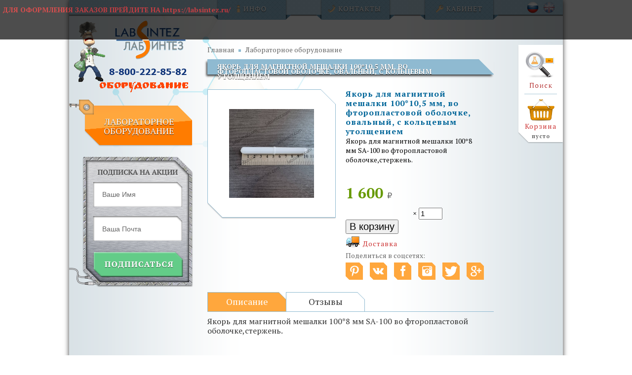

--- FILE ---
content_type: text/html; charset=utf-8
request_url: https://labsintez.com/yakor-dlya-magnitnoy-meshalki-358-mm-sa-35-vo-ftoroplastovoy-obolochkeovalnyy-1/
body_size: 13564
content:
<!DOCTYPE html> 
<html lang="ru"  >
<head>
    <meta http-equiv="Content-Type" content="text/html; charset=utf-8"/>
    <meta name="viewport" content="width=device-width, initial-scale=1" />



    <title>Якорь для магнитной мешалки 100*10,5 мм, во фторопластовой оболочке, овальный, с кольцевым утолщением</title>

    <meta name="Keywords" content="Якорь для магнитной мешалки 100*8 мм SA-100 во фторопластовой оболочке,стержень.​" />
    <meta name="Description" content="Якорь для магнитной мешалки 100*8 мм SA-100 во фторопластовой оболочке,стержень.​" />
    <link rel="canonical" href="https://labsintez.com/yakor-dlya-magnitnoy-meshalki-358-mm-sa-35-vo-ftoroplastovoy-obolochkeovalnyy-1/" />
    
    <meta name="wa-expert-hash" content="afc0edaae7c6242b923747e8345bbb26bfe6b3" />
    <meta name="it-rating" content="it-rat-cc53517e65858e44b1baabde1f5a8050" />
    <meta name="cmsmagazine" content="da1e55255a95f58f8d50aba0eb013c51" />
	<link href='https://fonts.googleapis.com/css?family=PT+Serif:400,700,400italic,700italic&subset=cyrillic,latin' rel='stylesheet' >
	   
	<link href="/wa-data/public/site/themes/labsintez/img/favicon.svg" rel="shortcut icon" type="image/x-icon">
	
    <!-- css -->
    <link href="/wa-data/public/site/themes/labsintez/default.css?v2.2.0.7.1" rel="stylesheet" />
    <link href="/wa-data/public/site/themes/labsintez/800.css" rel="stylesheet" />
    <link href="/wa-data/public/site/themes/labsintez/640.css" rel="stylesheet" />
    <link href="/wa-data/public/site/themes/labsintez/320.css" rel="stylesheet" />
    <link href="/wa-data/public/site/themes/labsintez/waslidemenu/waslidemenu.css?v2.2.0.7" rel="stylesheet" />
     <link href="/wa-content/font/ruble/arial/fontface.css" rel="stylesheet" >     
    
    <!-- js -->
    <script  src="/wa-content/js/jquery/jquery-1.11.1.min.js" ></script>
	
    <script  src="/wa-content/js/jquery/jquery-migrate-1.2.1.min.js"></script>
    <script  src="/wa-data/public/site/themes/labsintez/default.js?v2.2.0.7"></script>
    <script  src="/wa-data/public/site/themes/labsintez/waslidemenu/jquery.waslidemenu.min.js?v2.2.0.7"></script>
    <script  src="/jquery-placeholder-master/jquery.placeholder.js"></script>
    <!-- <script  src="/wa-data/public/site/themes/labsintez/viewport_size_info.js"></script> -->
	
	<!-- Add fancyBox -->
	<link rel="stylesheet" href="/fancybox/source/jquery.fancybox.css?v=2.1.5"  media="screen" />
	<script  src="/fancybox/source/jquery.fancybox.pack.js?v=2.1.5"></script>
	
	
	
    <script src="/wa-apps/shop/plugins/alert/js/alertplugin.js?10.2.1"></script>
 
    <!-- shop app css -->
<link href="/wa-data/public/shop/themes/labsintez/default.shop.css?v2.2.0.7" rel="stylesheet" type="text/css">
<link href="/wa-data/public/shop/themes/labsintez/jquery.bxslider.css?v2.2.0.7" rel="stylesheet" />

<!-- js -->
<script type="text/javascript" src="/wa-apps/shop/js/lazy.load.js?v10.2.1.978"></script>
<script type="text/javascript" src="/wa-data/public/shop/themes/labsintez/jquery.bxslider.min.js?v2.2.0.7"></script>
<script type="text/javascript" src="/wa-content/js/jquery-plugins/jquery.cookie.js?v3.1.0"></script>
<script type="text/javascript" src="/wa-data/public/shop/themes/labsintez/default.shop.js?v2.2.0.7"></script>
<script type="text/javascript" src="/wa-content/js/jquery-plugins/jquery.retina.min.js?v3.1.0"></script>
<script type="text/javascript">$(window).load(function() { 
    $('.promo img').retina({ force_original_dimensions: false });
    $('.product-list img,.product-info img,.cart img').retina();;
    $('.bestsellers img').retina();
});
</script>



<!-- plugin hook: 'frontend_head' -->

 <script>
                $(function() { $.backtopSet = {"status":"1","bg":"#ffffff","bg2":"#ffffff","border_color":"#ffffff","border_size":"2","border_radius":"10","button_width":"100","button_height":"50","opacity":"0.8","text_size":"16","text":"&#9650;","link_color":"#ffffff","link_hover":"#dd0303","position_ver":"b","position_hor":"r","pos_ver":"50","pos_hor":"50","update_time":"1"}});</script>
                <script src='/wa-apps/shop/plugins/backtop/js/BackTop.js'></script>
                <link rel='stylesheet' href='/wa-apps/shop/plugins/backtop/css/BackTop.css'><script type="text/javascript">var alert_plugin_url="/";</script><style type='text/css'>.autocomplete-suggestions { border: 1px solid #999; background: #FFF; cursor: default; overflow: auto; -webkit-box-shadow: 1px 4px 3px rgba(50, 50, 50, 0.64); -moz-box-shadow: 1px 4px 3px rgba(50, 50, 50, 0.64); box-shadow: 1px 4px 3px rgba(50, 50, 50, 0.64); }
.autocomplete-suggestions strong { font-weight: 600; color: #3399FF; }
.autocomplete-suggestion { padding: 2px 5px; overflow: hidden; }
.autocomplete-suggestion img { float: left; margin-right: 5px; }
.autocomplete-suggestion .show-all { text-align: center; margin-top: 5px; display: block; }
.autocomplete-selected { background: #F0F0F0; }
input.autocomplete-loader { background: url('/wa-apps/shop/plugins/autocomplete/img/loading16.gif')  right 3px no-repeat; }
.autocomplete-price { margin-top: 3px; }</style>
                 <script type='text/javascript' src='/wa-apps/shop/plugins/autocomplete//js/jquery.autocomplete.min.js'></script>
                 <script type='text/javascript' src='/wa-apps/shop/plugins/autocomplete//js/autocomplete.js'></script><script>$(function() { $.autocompletePlugin.init({"minChars":"1","maxHeight":"300","width":"auto","noCache":false,"autoSelectFirst":false,"deferRequestBy":"350","serviceUrl":"\/searchAutocomplete\/"}); })</script>
	<link href="/wa-apps/shop/plugins/pricereq/css/pricereq.frontend.css?10.2.1.978" rel="stylesheet">

	
	<script src="/wa-apps/shop/plugins/pricereq/js/pricereq.frontend.js?10.2.1.978" type="text/javascript"></script>

	<script type="text/javascript">
		(function ($) {
			var localeSettings = {};
				localeSettings.text_close = 'Закрыть';
				localeSettings.error_sendmail = 'Произошла ошибка при отправке сообщения';
				localeSettings.error_name_phone = 'Заполните «Телефон» или «Email»';

		    pricereqFrontend.initModule("/pricereq/", {"update_time":"1497799189","status":"on","pricereq_request_limit":"30","show_done":"off","comment_status":"off","email_of_sender":"admin@labsintez.com","email_of_recipient":"fvov11@gmail.com","id_in_html":".price-req-button","phone_masked_input":"","text_header_title":"\u0417\u0430\u043f\u0440\u043e\u0441 \u0446\u0435\u043d\u044b","text_name_placeholder":"\u0412\u0430\u0448\u0435 \u0418\u043c\u044f","text_phone_placeholder":"\u0412\u0430\u0448 \u0422\u0435\u043b\u0435\u0444\u043e\u043d","text_email_placeholder":"\u0412\u0430\u0448 Email","text_comment_placeholder":"\u0412\u0430\u0448 \u043a\u043e\u043c\u043c\u0435\u043d\u0442\u0430\u0440\u0438\u0439","text_submit_button":"\u041e\u0442\u043f\u0440\u0430\u0432\u0438\u0442\u044c","style_form_width":"320","style_form_height":"350","style_form_background":"ffffff","style_header_background":"deba21","style_header_text_color":"ffffff","style_submit_width":"300","style_submit_height":"34","style_submit_background":"debc21","style_submit_text_color":"ffffff","style_close_ok_background":"4d9b58","style_close_error_background":"de4d2c","text_thanks_message":"\u0421\u043f\u0430\u0441\u0438\u0431\u043e,","text_more_thanks_message":"\u0432\u0430\u0448\u0435 \u0441\u043e\u043e\u0431\u0449\u0435\u043d\u0438\u0435 \u043e\u0442\u043f\u0440\u0430\u0432\u043b\u0435\u043d\u043e!","style_thanks_text_color":"717171","privacy_status":"off","privacy_text":"\u041d\u0430\u0436\u0438\u043c\u0430\u044f \u043d\u0430 \u043a\u043d\u043e\u043f\u043a\u0443 \u00ab\u041e\u0442\u043f\u0440\u0430\u0432\u0438\u0442\u044c\u00bb, \u044f \u0434\u0430\u044e","privacy_link_text":"\u0441\u043e\u0433\u043b\u0430\u0441\u0438\u0435 \u043d\u0430 \u043e\u0431\u0440\u0430\u0431\u043e\u0442\u043a\u0443 \u043f\u0435\u0440\u0441\u043e\u043d\u0430\u043b\u044c\u043d\u044b\u0445 \u0434\u0430\u043d\u043d\u044b\u0445","privacy_link_url":"\/site\/privacy-policy\/","privacy_checkbox_status":"on","privacy_checkbox_checked":"unchecked"}, localeSettings);
		})(jQuery);
	</script>
		

    <meta property="og:type" content="website">
<meta property="og:title" content="Якорь для магнитной мешалки 100*10,5 мм, во фторопластовой оболочке, овальный, с кольцевым утолщением">
<meta property="og:description" content="Якорь для магнитной мешалки 100*8 мм SA-100 во фторопластовой оболочке,стержень.​">
<meta property="og:image" content="https://labsintez.com/wa-data/public/shop/products/02/04/402/images/900/900.750x0.jpg">
<meta property="og:url" content="https://labsintez.com/yakor-dlya-magnitnoy-meshalki-358-mm-sa-35-vo-ftoroplastovoy-obolochkeovalnyy-1/">
<meta property="product:price:amount" content="1600">
<meta property="product:price:currency" content="RUB">
<!-- Yandex.Metrika counter -->
<script type="text/javascript">
(function (d, w, c) {
    (w[c] = w[c] || []).push(function() {
        try {
            w.yaCounter32829810 = new Ya.Metrika({id:32829810,
                    webvisor:true,
                    clickmap:true,
                    accurateTrackBounce:true});
        } catch(e) { }
    });

    var n = d.getElementsByTagName("script")[0],
        s = d.createElement("script"),
        f = function () { n.parentNode.insertBefore(s, n); };
    s.type = "text/javascript";
    s.async = true
    s.src = (d.location.protocol == "https:" ? "https:" : "http:") + "//mc.yandex.ru/metrika/watch.js";

    if (w.opera == "[object Opera]") {
        d.addEventListener("DOMContentLoaded", f, false);
    } else { f(); }
})(document, window, "yandex_metrika_callbacks");
</script>
<noscript><div><img src="//mc.yandex.ru/watch/32829810" style="position:absolute; left:-9999px;" alt="" /></div></noscript>
<!-- /Yandex.Metrika counter -->

<!-- Google Tag Manager -->
<noscript><iframe src="//www.googletagmanager.com/ns.html?id=GTM-5RBJJR"
height="0" width="0" style="display:none;visibility:hidden"></iframe></noscript>
<script>(function(w,d,s,l,i){w[l]=w[l]||[];w[l].push({"gtm.start":
new Date().getTime(),event:"gtm.js"});var f=d.getElementsByTagName(s)[0],
j=d.createElement(s),dl=l!="dataLayer"?"&l="+l:"";j.async=true;j.src=
"//www.googletagmanager.com/gtm.js?id="+i+dl;f.parentNode.insertBefore(j,f);
})(window,document,"script","dataLayer","GTM-5RBJJR");</script>
<!-- End Google Tag Manager --> 
    <!--[if lt IE 9]>
    <script>
    document.createElement('header');
    document.createElement('nav');
    document.createElement('section');
    document.createElement('article');
    document.createElement('aside');
    document.createElement('footer');
    document.createElement('figure');
    document.createElement('hgroup');
    document.createElement('menu');
    </script>
    <![endif]-->
    
	
		<script >
			$(document).ready(function(){
				$('input, textarea').placeholder();
				$('.message .close_btn').click(function(){
					$(this).parent('.message').fadeOut('slow');
				});
				$('.home_tabs span').click(function(){
					$('.home_tabs span').removeClass('active_tab');
					$('.pr_bar').removeClass('active_bar');
					if ($(this).hasClass('best_tab')) {
						$('.best_tab').addClass('active_tab');
						$('.best_bar').addClass('active_bar');
					} else if ($(this).hasClass('new_tab')) {
						$('.new_tab').addClass('active_tab');
						$('.new_bar').addClass('active_bar');						
					}
				});
				$('.search_btn').click(function(){
					$('.sinframe').fadeToggle('fast');
				});
				$('.hidebar').click(function(){
					$(this).children('.auth_bar').slideToggle('fast');
				});
				$('.hbtns640 a.cabinetbtn640').click(function(){
					$(this).parent('.hbtns640').children('.auth_bar').slideToggle('fast');
				});
				$('.tabsdiotab').click(function(){
					$('.tabsdiotab').removeClass('activetabdio');
					$(this).addClass('activetabdio');
					$('.diobar').hide();
					if ($(this).hasClass('firsttab')) {
						$('.diobar.firstbar').show();
					} else {
						$('.diobar.secondbar').show();
					}
				});
				if ($('.doc_sidebar > ul > li li').hasClass('selected')) {} else {
					$('.doc_sidebar > ul > li').mouseenter(function(){
						$(this).children('ul').fadeIn('slow');
					});
					$('.doc_sidebar > ul > li').mouseleave(function(){
						$(this).children('ul').hide();
					});
				}
	//			$('.doc_sidebar li.selected').parent('ul').css('display', 'block!important');
	//			$('.doc_sidebar li.selected').parent('ul').parent('li').parent('ul').css('display', 'block!important');
				$('.doc_sidebar li.selected').parent('ul').show();
				$('.doc_sidebar li.selected').parent('ul').parent('li').parent('ul').show();
	//			$('.checkout-step.step-contactinfo').children('.clear-both').hide();
				$('.cat640 > ul > li ').click(function(){
					$(this).children('ul').slideToggle('fast');
					if ($(this).hasClass('collapsible')) {
						$(this).toggleClass('opened320');
					}
				});
				$('.infobtn640').click(function(){
					$(this).siblings('.infopgs').slideToggle('fast');
				});
			});
		</script>
	
</head>
<body>

	<!-- Yandex.Metrika counter -->
<script >
(function (d, w, c) {
    (w[c] = w[c] || []).push(function() {
        try {
            w.yaCounter32829810 = new Ya.Metrika({id:32829810,
                    webvisor:true,
                    clickmap:true,
                    accurateTrackBounce:true});
        } catch(e) { }
    });

    var n = d.getElementsByTagName("script")[0],
        s = d.createElement("script"),
        f = function () { n.parentNode.insertBefore(s, n); };
    s.type = "text/javascript";
    s.async = true;
    s.src = (d.location.protocol == "https:" ? "https:" : "http:") + "//mc.yandex.ru/metrika/watch.js";

    if (w.opera == "[object Opera]") {
        d.addEventListener("DOMContentLoaded", f, false);
    } else { f(); }
})(document, window, "yandex_metrika_callbacks");
</script>

<img src="//mc.yandex.ru/watch/32829810" style="position:absolute; left:-9999px;" alt="" />
<!-- /Yandex.Metrika counter -->

<!-- Google Tag Manager -->
<iframe src="//www.googletagmanager.com/ns.html?id=GTM-5RBJJR"
height="0" width="0" style="display:none;visibility:hidden"></iframe>
<script>(function(w,d,s,l,i){w[l]=w[l]||[];w[l].push({'gtm.start':
new Date().getTime(),event:'gtm.js'});var f=d.getElementsByTagName(s)[0],
j=d.createElement(s),dl=l!='dataLayer'?'&l='+l:'';j.async=true;j.src=
'//www.googletagmanager.com/gtm.js?id='+i+dl;f.parentNode.insertBefore(j,f);
})(window,document,'script','dataLayer','GTM-5RBJJR');</script>
<!-- End Google Tag Manager -->

<div class="body test">
	<div class="doc_wrap">
		<div class="header_line">
			<div class="row">
				<ul class="nav_menu">
					<li class="info_btn"><a href="/o-kompanii/"></a></li>
					<li class="contacts_btn"><a href="/kontakty/"></a></li>
					<li class="cabinet_btn hidebar">
													<a href="#"></a>
							<div class="auth_bar">
                                <a href="/signup/" class="not-visited">Регистрация</a>
								<a href="/login/" class="not-visited">Вход</a>
							</div>
											</li>
				</ul>
				<div class="langbox">
					<a href="/" class="lrus lnow"></a>
					<a href="http://en.labsintez.com" class="leng"></a>
				</div>
			</div>
		</div>
		<div class="header640">
			<a href="/" class="logo640">
				<img src="/wa-data/public/site/themes/labsintez/img/logo640.png" alt=""/>
			</a>
			<div class="hbtns640" style="position:relative;">
				<a href="/cart/" class="cartbtn640">
										<span class="cart-count" style="display:none;">0</span>
				</a>
				<a href="/kontakty/" class="contactbtn640"></a>
				<a href="#" class="infobtn640"></a>
				<a href="#" class="cabinetbtn640"></a>
													<div class="auth_bar">
                                <a href="/signup/" class="not-visited">Регистрация</a>
								<a href="/login/" class="not-visited">Вход</a>
							</div>
										<a href="#" class="leng640"></a>
				<div class="infopgs">
					<ul>
	<li><a href="/blog/">Статьи</a></li>
	<li><a href="/chavo/">Важная информация</a></li>
	<li><a href="/kontakty/">Контакты</a></li>
	<li><a href="/pravovye-dokumenty/">Правовые документы</a></li>
	<li><a href="/dostavka-i-oplata/">Оплата и доставка</a></li>
	<li><a href="/karta-sayta/">Карта сайта</a></li>
</ul>
				</div>
			</div>
		</div>
		<div class="underheader640">
			<!-- <div class="row"> -->
				<form method="get" action="/search/">
					<input type="search" name="query"  id="search" placeholder="Что Вы хотите найти?">
				</form>
			<!-- </div> -->
		</div>
		<div class="row">
		
		<div class="frame_main">
		
			<div class="main_part">
				<div class="page">
				
				<!-- <div class="search800">
					<form method="get" action="/search/">
						<input type="search" name="query"  id="search" placeholder="Поиск">
					</form>
				</div> -->
				
				<div class="cat640">
										<ul class="menu-h dropdown"><li><span><a href="/category/laborotornoe-oborudovanie/" title="Лабораторное оборудование">Лабораторное оборудование</a></span></li></ul>				
				</div>
					
				<div class="cart_box">
					<div class="search_btn"></div>
					<div class="sinframe">
						<form method="get" action="/search/">
							<input type="search" name="query"  id="search" placeholder="Что Вы хотите найти?">
						</form>
					</div>
					
					<!-- cart -->
										<div id="cart" class="cart empty">
						 <a href="/cart/" class="cart-summary">
							<span>Корзина</span>
															 <strong class="cart-total">пусто</strong>
							 						 </a>
					</div>
				</div>
			
			
			
			
			
			
			
			
			
					<!-- internal navigation breadcrumbs -->
											<nav class="breadcrumbs hide_o" itemprop="breadcrumb">
															<a href="/" class="bshome">Главная</a>
																															<a href="/category/laborotornoe-oborudovanie/">Лабораторное оборудование</a>
																					</nav>
					
					<!-- plugin hook: 'frontend_header' -->

<div id="BackTop"  >
    <a href="#"><span class="BackTopText" style="display: block;">&#9650;</span></a>
</div>
            


    
<nav class="page-nav" >

                <!-- plugin hook: 'frontend_nav' -->
    
        
        
        
    
        
</nav>

<div class="page-content" id="page-content" itemscope itemtype="http://schema.org/WebPage">

    

    <link href="/wa-data/public/shop/themes/labsintez/swipebox/css/swipebox.min.css" rel="stylesheet" type="text/css">
<script type="text/javascript" src="/wa-data/public/shop/themes/labsintez/swipebox/js/jquery.swipebox.js"></script>

<article itemscope itemtype="http://schema.org/Product" class="category_page">
    
    <h1 style="margin-bottom:30px;">
		<a href="javascript:history.go(-1);" class="backlink"></a>
        <span itemprop="name">Якорь для магнитной мешалки 100*10,5 мм, во фторопластовой оболочке, овальный, с кольцевым утолщением</span>
    </h1>
	    
    <!-- product info & gallery -->
    <div class="product-info" id="overview">

                
            <figure class="product-gallery">
            
                <!-- main image -->
                <div class="image" id="product-core-image">
                    <div class="corner top right">
                        
                    </div>
                    <a href="/wa-data/public/shop/products/02/04/402/images/900/900.970.jpg">
                        <img itemprop="image" id="product-image" alt="Якорь для магнитной мешалки 100*10,5 мм, во фторопластовой оболочке, овальный, с кольцевым утолщением" title="Якорь для магнитной мешалки 100*10,5 мм, во фторопластовой оболочке, овальный, с кольцевым утолщением" src="/wa-data/public/shop/products/02/04/402/images/900/900.260x0.jpg">
                    </a>
                    <div id="switching-image" style="display: none;"></div>
                </div>
                
                <!-- thumbs -->
                                
            </figure>
		

    </div>

    <!-- purchase -->
    <div class="product-sidebar">
        <div class="cart" id="cart-flyer">
            <form id="cart-form" method="post" action="/cart/add/">

    <h4>Якорь для магнитной мешалки 100*10,5 мм, во фторопластовой оболочке, овальный, с кольцевым утолщением</h4>
                <p>Якорь для магнитной мешалки 100*8 мм SA-100 во фторопластовой оболочке,стержень.​</p>
        
    
        <!-- FLAT SKU LIST selling mode -->
                    
            
            <div itemprop="offers" itemscope itemtype="http://schema.org/Offer">
                                                                <meta itemprop="price" content="1600">
                <meta itemprop="priceCurrency" content="RUB">
                                <link itemprop="availability" href="http://schema.org/InStock" />
                                <input name="sku_id" type="hidden" value="402">
                            </div>
    
        
    

    <div class="purchase">

        
					<!-- price -->
			<div class="add2cart">
								 <!-- Price request -->
   <span data-price="1600" class="price nowrap">1 600 <span class="ruble">₽</span></span>
  <!-- Price request -->

 <input type="hidden" name="product_id" value="402">

 <!-- Price request -->
  <span class="qty">
  &times; <input type="text" name="quantity" value="1">
 </span>
 <input type="submit"  value="В корзину">
  <!-- Price request -->
				<span class="added2cart" style="display: none;">Якорь для магнитной мешалки 100*10,5 мм, во фторопластовой оболочке, овальный, с кольцевым утолщением теперь <a href="/cart/"><strong>в вашей корзине покупок</strong></a></span>
			</div>
		
		
			<div class="add2cart likelt">

 
				<span class="price nowrap" itemprop="price">1 600 <span class="ruble">₽</span></span>
				<div class="prd-qty">
					<a class="minus-button disabled"><span></span></a>
					<input class="prd-quantity addq pcq" id="" type="text" name="quantity" value="1" data-min="1">
					<a class="plus-button"><span></span></a>
				</div>
				<input type="hidden" name="product_id" value="402">
				<div id="word-display"></div>
				<input type="submit" onclick="displayWord();" value="" class="prtbuybtn">
		  
			</div>
			
				     <!-- plugin hook: 'frontend_product.cart' -->
            
            <script type="text/javascript" src="/wa-apps/shop/plugins/wholesale/js/wholesale.js"?v3.8.1></script>
<script type="text/javascript">
    $(function () {
        $.wholesale.product.init({
            url: '/wholesale/product/',
            product_cart_form_selector: 'form#cart-form',
            product_add2cart_selector: 'form#cart-form [type=submit]',
            product_message: 1
        });
    });
</script>
		
		<div class="undera2c">
			<a href="/dostavka-i-oplata/" class="shiplink">Доставка</a>
					</div>
		
		
		<div class="socbtn_bar">
			<span>Поделиться в соцсетях:</span>
				<a href="" id="p"></a>
<a href="" id="vk"></a>
<a href="https://www.facebook.com/labsintez.labsintez.5" id="fb"></a>
<a href="" id="inst"></a>
<a href="https://twitter.com/labsintez" id="tw"></a>
<a href="" id="gp"></a>

			</div>
    </div>
</form>

<script type="text/javascript" src="/wa-data/public/shop/themes/labsintez/product.js?v2.1.0.2"></script>
<script type="text/javascript">
	//function aler(){
//console.log('hhhhhhhhhhhhhhhhhhhhhhhhhhhhhhhhhhh');
//}

function displayWord() {
    // Задайте слово, которое нужно отобразить
    var word = "<h5>Добавлено в корзину.</h5>";
    // Найдите элемент div с идентификатором 'word-display'
    var wordDisplay = document.getElementById("word-display");
    // Отобразите слово в div
    wordDisplay.innerHTML = word;
    // Удалите слово из div через 5 секунд (5000 миллисекунд)
    setTimeout(function () {
        wordDisplay.innerHTML = "";
    }, 5000);
}

    $(function () {
        new Product('#cart-form', {
            currency: {"code":"RUB","sign":"\u0440\u0443\u0431.","sign_html":"<span class=\"ruble\">\u20bd<\/span>","sign_position":1,"sign_delim":" ","decimal_point":",","frac_digits":"2","thousands_sep":" "}
                                });
    });
</script>        </div>
    </div>    

	
</article>

<div class="clr"></div>

	<!-- plugin hook: 'frontend_product.block' -->
	
		
		<script type="text/javascript">
			$(document).ready(function(){
				$('.prdtabs span').click(function(){
					$('.prdtabs span').removeClass('activeprdtab');
					$('.prdbars .descbar').removeClass('activeprdbar');
					$('.prdbars .revbar').removeClass('activeprdbar');
					if ($(this).hasClass('desctab')) {
						$(this).addClass('activeprdtab');
						$('.prdbars .descbar').addClass('activeprdbar');
					} else if ($(this).hasClass('revtab')) {
						$(this).addClass('activeprdtab');
						$('.prdbars .revbar').addClass('activeprdbar');						
					}
				});
			});
		</script>
	

	<div class="prdtabs none320">
		<span class="desctab activeprdtab">Описание</span>
		<span class="revtab">Отзывы</span>
	</div>
	<div class="prdbars none320">
                    <div class="description descbar activeprdbar" id="product-description" itemprop="description"><p>Якорь для магнитной мешалки 100*8 мм SA-100 во фторопластовой оболочке,стержень.</p></div>
        		
        <!-- product reviews -->
        <section class="reviews revbar">
            <h2>Якорь для магнитной мешалки 100*10,5 мм, во фторопластовой оболочке, овальный, с кольцевым утолщением отзывы</h2>

            <ul>
                            </ul>
                            <p>Оставьте <a href="reviews/">отзыв об этом товаре</a> первым!</p>
                    </section>
	</div>
	
	<div class="desc320">
		<div class="desctab320 tab320">Описание</div>
		<div class="bescbar320"><p>Якорь для магнитной мешалки 100*8 мм SA-100 во фторопластовой оболочке,стержень.</p></div>
		<div class="revtab320 tab320">Отзывы</div>
		<div class="revbar320">
            <div style="font-size:1.75em;font-weight:bold;line-height:1.2em;">Якорь для магнитной мешалки 100*10,5 мм, во фторопластовой оболочке, овальный, с кольцевым утолщением отзывы</div>

            <ul>
                            </ul>
                            <p>Оставьте <a href="reviews/">отзыв об этом товаре</a> первым!</p>
            		</div>
	</div>
	
	
		<script type="text/javascript">
			$(document).ready(function(){
				$('.desctab320').click(function(){
					$('.bescbar320').slideToggle('fast');
					$(this).toggleClass('op320');
				});
				$('.revtab320').click(function(){
					$('.revbar320').slideToggle('fast');
					$(this).toggleClass('op320');
				});
			});
		</script>
	



<!-- RELATED PRODUCTS -->

    <div class="product-info">

        			<br/>
            <section class="related">
                <h3>С данным товаром также покупают</h3>
                	<script type="text/javascript">
		$(document).ready(function(){
			$('.undername .prd-qty input.prd-quantity').attr("disabled","disabled");
			$('.qty320.prd-qty input.prd-quantity').attr("disabled","disabled");
			$('.prd-qty input.prd-quantity').attr("disabled","disabled");
			if ($(window).width() > '1020') {
				$('.prd-qty input.prd-quantity').removeAttr("disabled");
			} else if ($(window).width() > '800' ) {
				$('.undername .prd-qty input.prd-quantity').removeAttr("disabled");
			} else if ($(window).width() > '640' ) {
				$('.undername .prd-qty input.prd-quantity').removeAttr("disabled");
			} else if ($(window).width() < '640' ) {
				$('.qty320.prd-qty input.prd-quantity').removeAttr("disabled");
			}
			$(window).resize(function(){
				$('.undername .prd-qty input.prd-quantity').attr("disabled","disabled");
				$('.qty320.prd-qty input.prd-quantity').attr("disabled","disabled");
				$('.prd-qty input.prd-quantity').attr("disabled","disabled");
				if ($(window).width() > '1020') {
					$('.prd-qty input.prd-quantity').removeAttr("disabled");
				} else if ($(window).width() > '800' ) {
					$('.undername .prd-qty input.prd-quantity').removeAttr("disabled");
				} else if ($(window).width() > '640' ) {
					$('.undername .prd-qty input.prd-quantity').removeAttr("disabled");
				} else if ($(window).width() < '640' ) {
					$('.qty320.prd-qty input.prd-quantity').removeAttr("disabled");
				}
			});
		});
	</script>



<!-- products thumbnail list view -->

<table class="table product-list">

    <tr itemscope itemtype ="http://schema.org/Product">
	<form class="addtocart" method="post"  action="/cart/add/">
        <td class="primage">
            <div class="image">
                <a href="/voronka-delitelnaya-vd-3--2000/" title="Воронка делительная ВД-3- 2000 &mdash; Воронка делительная грушевидная на 2 литра">
                                                            <img itemprop="image" alt="Воронка делительная ВД-3- 2000" title="Воронка делительная ВД-3- 2000" src="/wa-data/public/shop/products/19/02/219/images/315/315.80x0.jpg">
                </a>
            </div>
			 			
			<div class="prd-qty qty320">
				<a class="minus-button disabled"><span></span></a>
				<input class="prd-quantity addq" type="text" name="quantity" value="1" data-min="1">
				<a class="plus-button"><span></span></a>
			</div>
			        </td>
        <td class="prdesc">
            <h5 itemprop="name">
                <a href="/voronka-delitelnaya-vd-3--2000/" title="Воронка делительная ВД-3- 2000 &mdash; Воронка делительная грушевидная на 2 литра">Воронка делительная ВД-3- 2000</a>
            </h5>
					   			   	
						<div class="undername">
                
					<span class="price nowrap" itemprop="price">4 000 <span class="ruble">₽</span></span>
					 					<div class="prd-qty">
						<a class="minus-button disabled"><span></span></a>
						<input class="prd-quantity addq" type="text" name="quantity" value="1" data-min="1">
						<a class="plus-button"><span></span></a>
					</div>
				
                    <input type="hidden" name="product_id" value="219">
                    <input type="submit" value="" class="prtbuybtn">
								</div>
        </td>
        <td class="prprice" itemprop="offers" itemscope itemtype="http://schema.org/Offer">
            
            <span class="price nowrap" itemprop="price">4 000 <span class="ruble">₽</span></span>
			<div class="clr"></div>
                            <form class="addtocart" method="post"  action="/cart/add/">
				
					<span class="form_label">Купить</span>
				
					<div class="prd-qty">
						<a class="plus-button"><span></span></a>
						<a class="minus-button disabled"><span></span></a>
						<input class="prd-quantity addq" type="text" name="quantity" value="1" data-min="1">
					</div>
				
                    <input type="hidden" name="product_id" value="219">
                    <input type="submit" value="" class="prtbuybtn">
                </form>
                <link itemprop="availability" href="http://schema.org/InStock" />
            			<div class="clr"></div>
			
        </td>
	</form>
    </tr>
	

    <tr itemscope itemtype ="http://schema.org/Product">
	<form class="addtocart" method="post"  action="/cart/add/">
        <td class="primage">
            <div class="image">
                <a href="/stakan-n-1-5000-ml-s-shkaloy/" title="Стакан Н-1-5000 мл со шкалой">
                                                            <img itemprop="image" alt="Стакан Н-1-5000 мл со шкалой" title="Стакан Н-1-5000 мл со шкалой" src="/wa-data/public/shop/products/44/03/344/images/340/340.80x0.jpg">
                </a>
            </div>
			 			
			<div class="prd-qty qty320">
				<a class="minus-button disabled"><span></span></a>
				<input class="prd-quantity addq" type="text" name="quantity" value="1" data-min="1">
				<a class="plus-button"><span></span></a>
			</div>
			        </td>
        <td class="prdesc">
            <h5 itemprop="name">
                <a href="/stakan-n-1-5000-ml-s-shkaloy/" title="Стакан Н-1-5000 мл со шкалой">Стакан Н-1-5000 мл со шкалой</a>
            </h5>
					   			   	
						<div class="undername">
                
					<span class="price nowrap" itemprop="price">1 900 <span class="ruble">₽</span></span>
					 					<div class="prd-qty">
						<a class="minus-button disabled"><span></span></a>
						<input class="prd-quantity addq" type="text" name="quantity" value="1" data-min="1">
						<a class="plus-button"><span></span></a>
					</div>
				
                    <input type="hidden" name="product_id" value="344">
                    <input type="submit" value="" class="prtbuybtn">
								</div>
        </td>
        <td class="prprice" itemprop="offers" itemscope itemtype="http://schema.org/Offer">
            
            <span class="price nowrap" itemprop="price">1 900 <span class="ruble">₽</span></span>
			<div class="clr"></div>
                            <form class="addtocart" method="post"  action="/cart/add/">
				
					<span class="form_label">Купить</span>
				
					<div class="prd-qty">
						<a class="plus-button"><span></span></a>
						<a class="minus-button disabled"><span></span></a>
						<input class="prd-quantity addq" type="text" name="quantity" value="1" data-min="1">
					</div>
				
                    <input type="hidden" name="product_id" value="344">
                    <input type="submit" value="" class="prtbuybtn">
                </form>
                <link itemprop="availability" href="http://schema.org/InStock" />
            			<div class="clr"></div>
			
        </td>
	</form>
    </tr>
	

    <tr itemscope itemtype ="http://schema.org/Product">
	<form class="addtocart" method="post"  action="/cart/add/">
        <td class="primage">
            <div class="image">
                <a href="/185/" title="Холодильник ХШ-1-400-45/40-14/23 (8 шаров)">
                                                            <img itemprop="image" alt="Холодильник ХШ-1-400-45/40-14/23 (8 шаров)" title="Холодильник ХШ-1-400-45/40-14/23 (8 шаров)" src="/wa-data/public/shop/products/85/01/185/images/425/425.80x0.JPG">
                </a>
            </div>
			 			
			<div class="prd-qty qty320">
				<a class="minus-button disabled"><span></span></a>
				<input class="prd-quantity addq" type="text" name="quantity" value="1" data-min="1">
				<a class="plus-button"><span></span></a>
			</div>
			        </td>
        <td class="prdesc">
            <h5 itemprop="name">
                <a href="/185/" title="Холодильник ХШ-1-400-45/40-14/23 (8 шаров)">Холодильник ХШ-1-400-45/40-14/23 (8 шаров)</a>
            </h5>
					   			   	
						<div class="undername">
                
					<span class="price nowrap" itemprop="price">1 800 <span class="ruble">₽</span></span>
					 					<div class="prd-qty">
						<a class="minus-button disabled"><span></span></a>
						<input class="prd-quantity addq" type="text" name="quantity" value="1" data-min="1">
						<a class="plus-button"><span></span></a>
					</div>
				
                    <input type="hidden" name="product_id" value="185">
                    <input type="submit" value="" class="prtbuybtn">
								</div>
        </td>
        <td class="prprice" itemprop="offers" itemscope itemtype="http://schema.org/Offer">
            
            <span class="price nowrap" itemprop="price">1 800 <span class="ruble">₽</span></span>
			<div class="clr"></div>
                            <form class="addtocart" method="post"  action="/cart/add/">
				
					<span class="form_label">Купить</span>
				
					<div class="prd-qty">
						<a class="plus-button"><span></span></a>
						<a class="minus-button disabled"><span></span></a>
						<input class="prd-quantity addq" type="text" name="quantity" value="1" data-min="1">
					</div>
				
                    <input type="hidden" name="product_id" value="185">
                    <input type="submit" value="" class="prtbuybtn">
                </form>
                <link itemprop="availability" href="http://schema.org/InStock" />
            			<div class="clr"></div>
			
        </td>
	</form>
    </tr>
	

    <tr itemscope itemtype ="http://schema.org/Product">
	<form class="addtocart" method="post"  action="/cart/add/">
        <td class="primage">
            <div class="image">
                <a href="/kolba-ploskodonnaya-kp-1-10000-na-10-litrov/" title="Колба плоскодонная КП-1-10000-45/40  со шлифом &mdash; Колба плоскодонная на 10 литров со шлифом">
                                                            <img itemprop="image" alt="Колба плоскодонная КП-1-10000-45/40  со шлифом" title="Колба плоскодонная КП-1-10000-45/40  со шлифом" src="/wa-data/public/shop/products/44/02/244/images/218/218.80x0.jpg">
                </a>
            </div>
			 			
			<div class="prd-qty qty320">
				<a class="minus-button disabled"><span></span></a>
				<input class="prd-quantity addq" type="text" name="quantity" value="1" data-min="1">
				<a class="plus-button"><span></span></a>
			</div>
			        </td>
        <td class="prdesc">
            <h5 itemprop="name">
                <a href="/kolba-ploskodonnaya-kp-1-10000-na-10-litrov/" title="Колба плоскодонная КП-1-10000-45/40  со шлифом &mdash; Колба плоскодонная на 10 литров со шлифом">Колба плоскодонная КП-1-10000-45/40  со шлифом</a>
            </h5>
					   			   	
						<div class="undername">
                
					<span class="price nowrap" itemprop="price">8 000 <span class="ruble">₽</span></span>
					 					<div class="prd-qty">
						<a class="minus-button disabled"><span></span></a>
						<input class="prd-quantity addq" type="text" name="quantity" value="1" data-min="1">
						<a class="plus-button"><span></span></a>
					</div>
				
                    <input type="hidden" name="product_id" value="244">
                    <input type="submit" value="" class="prtbuybtn">
								</div>
        </td>
        <td class="prprice" itemprop="offers" itemscope itemtype="http://schema.org/Offer">
            
            <span class="price nowrap" itemprop="price">8 000 <span class="ruble">₽</span></span>
			<div class="clr"></div>
                            <form class="addtocart" method="post"  action="/cart/add/">
				
					<span class="form_label">Купить</span>
				
					<div class="prd-qty">
						<a class="plus-button"><span></span></a>
						<a class="minus-button disabled"><span></span></a>
						<input class="prd-quantity addq" type="text" name="quantity" value="1" data-min="1">
					</div>
				
                    <input type="hidden" name="product_id" value="244">
                    <input type="submit" value="" class="prtbuybtn">
                </form>
                <link itemprop="availability" href="http://schema.org/InStock" />
            			<div class="clr"></div>
			
        </td>
	</form>
    </tr>
	

    <tr itemscope itemtype ="http://schema.org/Product">
	<form class="addtocart" method="post"  action="/cart/add/">
        <td class="primage">
            <div class="image">
                <a href="/lapka-dlya-shtativa-s-4-paltsami-sinyaya/" title="Лапка для штатива с 4 пальцами синяя">
                                                            <img itemprop="image" alt="Лапка для штатива с 4 пальцами синяя" title="Лапка для штатива с 4 пальцами синяя" src="/wa-data/public/shop/products/70/02/270/images/437/437.80x0.png">
                </a>
            </div>
			 			
			<div class="prd-qty qty320">
				<a class="minus-button disabled"><span></span></a>
				<input class="prd-quantity addq" type="text" name="quantity" value="1" data-min="1">
				<a class="plus-button"><span></span></a>
			</div>
			        </td>
        <td class="prdesc">
            <h5 itemprop="name">
                <a href="/lapka-dlya-shtativa-s-4-paltsami-sinyaya/" title="Лапка для штатива с 4 пальцами синяя">Лапка для штатива с 4 пальцами синяя</a>
            </h5>
					   			   	
						<div class="undername">
                
					<span class="price nowrap" itemprop="price">400 <span class="ruble">₽</span></span>
					 					<div class="prd-qty">
						<a class="minus-button disabled"><span></span></a>
						<input class="prd-quantity addq" type="text" name="quantity" value="1" data-min="1">
						<a class="plus-button"><span></span></a>
					</div>
				
                    <input type="hidden" name="product_id" value="270">
                    <input type="submit" value="" class="prtbuybtn">
								</div>
        </td>
        <td class="prprice" itemprop="offers" itemscope itemtype="http://schema.org/Offer">
            
            <span class="price nowrap" itemprop="price">400 <span class="ruble">₽</span></span>
			<div class="clr"></div>
                            <form class="addtocart" method="post"  action="/cart/add/">
				
					<span class="form_label">Купить</span>
				
					<div class="prd-qty">
						<a class="plus-button"><span></span></a>
						<a class="minus-button disabled"><span></span></a>
						<input class="prd-quantity addq" type="text" name="quantity" value="1" data-min="1">
					</div>
				
                    <input type="hidden" name="product_id" value="270">
                    <input type="submit" value="" class="prtbuybtn">
                </form>
                <link itemprop="availability" href="http://schema.org/InStock" />
            			<div class="clr"></div>
			
        </td>
	</form>
    </tr>
	

    <tr itemscope itemtype ="http://schema.org/Product">
	<form class="addtocart" method="post"  action="/cart/add/">
        <td class="primage">
            <div class="image">
                <a href="/osnovanie-shtativa-300180-so-shtyrem-70010-lite/" title="Основание штатива 300*180 со штырем 700*10 литье">
                                                            <img itemprop="image" alt="Основание штатива 300*180 со штырем 700*10 литье" title="Основание штатива 300*180 со штырем 700*10 литье" src="/wa-data/public/shop/products/73/02/273/images/442/442.80x0.png">
                </a>
            </div>
			 			
			<div class="prd-qty qty320">
				<a class="minus-button disabled"><span></span></a>
				<input class="prd-quantity addq" type="text" name="quantity" value="1" data-min="1">
				<a class="plus-button"><span></span></a>
			</div>
			        </td>
        <td class="prdesc">
            <h5 itemprop="name">
                <a href="/osnovanie-shtativa-300180-so-shtyrem-70010-lite/" title="Основание штатива 300*180 со штырем 700*10 литье">Основание штатива 300*180 со штырем 700*10 литье</a>
            </h5>
					   			   	
						<div class="undername">
                
					<span class="price nowrap" itemprop="price">1 500 <span class="ruble">₽</span></span>
					 					<div class="prd-qty">
						<a class="minus-button disabled"><span></span></a>
						<input class="prd-quantity addq" type="text" name="quantity" value="1" data-min="1">
						<a class="plus-button"><span></span></a>
					</div>
				
                    <input type="hidden" name="product_id" value="273">
                    <input type="submit" value="" class="prtbuybtn">
								</div>
        </td>
        <td class="prprice" itemprop="offers" itemscope itemtype="http://schema.org/Offer">
            
            <span class="price nowrap" itemprop="price">1 500 <span class="ruble">₽</span></span>
			<div class="clr"></div>
                            <form class="addtocart" method="post"  action="/cart/add/">
				
					<span class="form_label">Купить</span>
				
					<div class="prd-qty">
						<a class="plus-button"><span></span></a>
						<a class="minus-button disabled"><span></span></a>
						<input class="prd-quantity addq" type="text" name="quantity" value="1" data-min="1">
					</div>
				
                    <input type="hidden" name="product_id" value="273">
                    <input type="submit" value="" class="prtbuybtn">
                </form>
                <link itemprop="availability" href="http://schema.org/InStock" />
            			<div class="clr"></div>
			
        </td>
	</form>
    </tr>
	

    <tr itemscope itemtype ="http://schema.org/Product">
	<form class="addtocart" method="post"  action="/cart/add/">
        <td class="primage">
            <div class="image">
                <a href="/yakor-dlya-magnitnoy-meshalki-6013-mm-t600-vo-ftoroplastovoy-obolochke-elipsoidnoy-formy/" title="Якорь для магнитной мешалки 50*16 мм, во фторопластовой оболочке, ЭЛИПСОИДНЫЙ">
                                                            <img itemprop="image" alt="Якорь для магнитной мешалки 50*16 мм, во фторопластовой оболочке, ЭЛИПСОИДНЫЙ" title="Якорь для магнитной мешалки 50*16 мм, во фторопластовой оболочке, ЭЛИПСОИДНЫЙ" src="/wa-data/public/shop/products/77/02/277/images/904/904.80x0.jpg">
                </a>
            </div>
			 			
			<div class="prd-qty qty320">
				<a class="minus-button disabled"><span></span></a>
				<input class="prd-quantity addq" type="text" name="quantity" value="1" data-min="1">
				<a class="plus-button"><span></span></a>
			</div>
			        </td>
        <td class="prdesc">
            <h5 itemprop="name">
                <a href="/yakor-dlya-magnitnoy-meshalki-6013-mm-t600-vo-ftoroplastovoy-obolochke-elipsoidnoy-formy/" title="Якорь для магнитной мешалки 50*16 мм, во фторопластовой оболочке, ЭЛИПСОИДНЫЙ">Якорь для магнитной мешалки 50*16 мм, во фторопластовой оболочке, ЭЛИПСОИДНЫЙ</a>
            </h5>
					   			   	
						<div class="undername">
                
					<span class="price nowrap" itemprop="price">600 <span class="ruble">₽</span></span>
					 					<div class="prd-qty">
						<a class="minus-button disabled"><span></span></a>
						<input class="prd-quantity addq" type="text" name="quantity" value="1" data-min="1">
						<a class="plus-button"><span></span></a>
					</div>
				
                    <input type="hidden" name="product_id" value="277">
                    <input type="submit" value="" class="prtbuybtn">
								</div>
        </td>
        <td class="prprice" itemprop="offers" itemscope itemtype="http://schema.org/Offer">
            
            <span class="price nowrap" itemprop="price">600 <span class="ruble">₽</span></span>
			<div class="clr"></div>
                            <form class="addtocart" method="post"  action="/cart/add/">
				
					<span class="form_label">Купить</span>
				
					<div class="prd-qty">
						<a class="plus-button"><span></span></a>
						<a class="minus-button disabled"><span></span></a>
						<input class="prd-quantity addq" type="text" name="quantity" value="1" data-min="1">
					</div>
				
                    <input type="hidden" name="product_id" value="277">
                    <input type="submit" value="" class="prtbuybtn">
                </form>
                <link itemprop="availability" href="http://schema.org/InStock" />
            			<div class="clr"></div>
			
        </td>
	</form>
    </tr>
	

    <tr itemscope itemtype ="http://schema.org/Product">
	<form class="addtocart" method="post"  action="/cart/add/">
        <td class="primage">
            <div class="image">
                <a href="/yakor-dlya-magnitnoy-meshalki-600-mm-10-sa-60-vo-ftoroplastovoy-obolochkeovalnyy/" title="Якорь для магнитной мешалки 15*6 мм, во фторопластовой оболочке, ЭЛИПСОИДНЫЙ">
                                                            <img itemprop="image" alt="Якорь для магнитной мешалки 15*6 мм, во фторопластовой оболочке, ЭЛИПСОИДНЫЙ" title="Якорь для магнитной мешалки 15*6 мм, во фторопластовой оболочке, ЭЛИПСОИДНЫЙ" src="/wa-data/public/shop/products/88/04/488/images/907/907.80x0.jpg">
                </a>
            </div>
			 			
			<div class="prd-qty qty320">
				<a class="minus-button disabled"><span></span></a>
				<input class="prd-quantity addq" type="text" name="quantity" value="1" data-min="1">
				<a class="plus-button"><span></span></a>
			</div>
			        </td>
        <td class="prdesc">
            <h5 itemprop="name">
                <a href="/yakor-dlya-magnitnoy-meshalki-600-mm-10-sa-60-vo-ftoroplastovoy-obolochkeovalnyy/" title="Якорь для магнитной мешалки 15*6 мм, во фторопластовой оболочке, ЭЛИПСОИДНЫЙ">Якорь для магнитной мешалки 15*6 мм, во фторопластовой оболочке, ЭЛИПСОИДНЫЙ</a>
            </h5>
					   			   	
						<div class="undername">
                
					<span class="price nowrap" itemprop="price">200 <span class="ruble">₽</span></span>
					 					<div class="prd-qty">
						<a class="minus-button disabled"><span></span></a>
						<input class="prd-quantity addq" type="text" name="quantity" value="1" data-min="1">
						<a class="plus-button"><span></span></a>
					</div>
				
                    <input type="hidden" name="product_id" value="488">
                    <input type="submit" value="" class="prtbuybtn">
								</div>
        </td>
        <td class="prprice" itemprop="offers" itemscope itemtype="http://schema.org/Offer">
            
            <span class="price nowrap" itemprop="price">200 <span class="ruble">₽</span></span>
			<div class="clr"></div>
                            <form class="addtocart" method="post"  action="/cart/add/">
				
					<span class="form_label">Купить</span>
				
					<div class="prd-qty">
						<a class="plus-button"><span></span></a>
						<a class="minus-button disabled"><span></span></a>
						<input class="prd-quantity addq" type="text" name="quantity" value="1" data-min="1">
					</div>
				
                    <input type="hidden" name="product_id" value="488">
                    <input type="submit" value="" class="prtbuybtn">
                </form>
                <link itemprop="availability" href="http://schema.org/InStock" />
            			<div class="clr"></div>
			
        </td>
	</form>
    </tr>
	

    <tr itemscope itemtype ="http://schema.org/Product">
	<form class="addtocart" method="post"  action="/cart/add/">
        <td class="primage">
            <div class="image">
                <a href="/bumaga-indikatornaya-ph-1-12/" title="Бумага индикаторная, ph 1-12 Чехия">
                                                            <img itemprop="image" alt="Бумага индикаторная, ph 1-12 Чехия" title="Бумага индикаторная, ph 1-12 Чехия" src="/wa-data/public/shop/products/29/00/29/images/96/96.80x0.jpg">
                </a>
            </div>
			 			
			<div class="prd-qty qty320">
				<a class="minus-button disabled"><span></span></a>
				<input class="prd-quantity addq" type="text" name="quantity" value="1" data-min="1">
				<a class="plus-button"><span></span></a>
			</div>
			        </td>
        <td class="prdesc">
            <h5 itemprop="name">
                <a href="/bumaga-indikatornaya-ph-1-12/" title="Бумага индикаторная, ph 1-12 Чехия">Бумага индикаторная, ph 1-12 Чехия</a>
            </h5>
					   			   	
						<div class="undername">
                
					<span class="price nowrap" itemprop="price">600 <span class="ruble">₽</span></span>
					 					<div class="prd-qty">
						<a class="minus-button disabled"><span></span></a>
						<input class="prd-quantity addq" type="text" name="quantity" value="1" data-min="1">
						<a class="plus-button"><span></span></a>
					</div>
				
                    <input type="hidden" name="product_id" value="29">
                    <input type="submit" value="" class="prtbuybtn">
								</div>
        </td>
        <td class="prprice" itemprop="offers" itemscope itemtype="http://schema.org/Offer">
            
            <span class="price nowrap" itemprop="price">600 <span class="ruble">₽</span></span>
			<div class="clr"></div>
                            <form class="addtocart" method="post"  action="/cart/add/">
				
					<span class="form_label">Купить</span>
				
					<div class="prd-qty">
						<a class="plus-button"><span></span></a>
						<a class="minus-button disabled"><span></span></a>
						<input class="prd-quantity addq" type="text" name="quantity" value="1" data-min="1">
					</div>
				
                    <input type="hidden" name="product_id" value="29">
                    <input type="submit" value="" class="prtbuybtn">
                </form>
                <link itemprop="availability" href="http://schema.org/InStock" />
            			<div class="clr"></div>
			
        </td>
	</form>
    </tr>
	

    <tr itemscope itemtype ="http://schema.org/Product">
	<form class="addtocart" method="post"  action="/cart/add/">
        <td class="primage">
            <div class="image">
                <a href="/perekhod-p1-4540-2932/" title="Переход П1-45/40-29/32">
                                                            <img itemprop="image" alt="Переход П1-45/40-29/32" title="Переход П1-45/40-29/32" src="/wa-data/public/shop/products/84/01/184/images/164/164.80x0.jpg">
                </a>
            </div>
			 			
			<div class="prd-qty qty320">
				<a class="minus-button disabled"><span></span></a>
				<input class="prd-quantity addq" type="text" name="quantity" value="1" data-min="1">
				<a class="plus-button"><span></span></a>
			</div>
			        </td>
        <td class="prdesc">
            <h5 itemprop="name">
                <a href="/perekhod-p1-4540-2932/" title="Переход П1-45/40-29/32">Переход П1-45/40-29/32</a>
            </h5>
					   			   	
						<div class="undername">
                
					<span class="price nowrap" itemprop="price">1 000 <span class="ruble">₽</span></span>
					 					<div class="prd-qty">
						<a class="minus-button disabled"><span></span></a>
						<input class="prd-quantity addq" type="text" name="quantity" value="1" data-min="1">
						<a class="plus-button"><span></span></a>
					</div>
				
                    <input type="hidden" name="product_id" value="184">
                    <input type="submit" value="" class="prtbuybtn">
								</div>
        </td>
        <td class="prprice" itemprop="offers" itemscope itemtype="http://schema.org/Offer">
            
            <span class="price nowrap" itemprop="price">1 000 <span class="ruble">₽</span></span>
			<div class="clr"></div>
                            <form class="addtocart" method="post"  action="/cart/add/">
				
					<span class="form_label">Купить</span>
				
					<div class="prd-qty">
						<a class="plus-button"><span></span></a>
						<a class="minus-button disabled"><span></span></a>
						<input class="prd-quantity addq" type="text" name="quantity" value="1" data-min="1">
					</div>
				
                    <input type="hidden" name="product_id" value="184">
                    <input type="submit" value="" class="prtbuybtn">
                </form>
                <link itemprop="availability" href="http://schema.org/InStock" />
            			<div class="clr"></div>
			
        </td>
	</form>
    </tr>
	

    <tr itemscope itemtype ="http://schema.org/Product">
	<form class="addtocart" method="post"  action="/cart/add/">
        <td class="primage">
            <div class="image">
                <a href="/zazhim---kreplenie-dlya-shtativa-13-mm/" title="Зажим - крепление для штатива 13 мм">
                                                            <img itemprop="image" alt="Зажим - крепление для штатива 13 мм" title="Зажим - крепление для штатива 13 мм" src="/wa-data/public/shop/products/67/02/267/images/430/430.80x0.png">
                </a>
            </div>
			 			
			<div class="prd-qty qty320">
				<a class="minus-button disabled"><span></span></a>
				<input class="prd-quantity addq" type="text" name="quantity" value="1" data-min="1">
				<a class="plus-button"><span></span></a>
			</div>
			        </td>
        <td class="prdesc">
            <h5 itemprop="name">
                <a href="/zazhim---kreplenie-dlya-shtativa-13-mm/" title="Зажим - крепление для штатива 13 мм">Зажим - крепление для штатива 13 мм</a>
            </h5>
					   			   	
						<div class="undername">
                
					<span class="price nowrap" itemprop="price">200 <span class="ruble">₽</span></span>
					 					<div class="prd-qty">
						<a class="minus-button disabled"><span></span></a>
						<input class="prd-quantity addq" type="text" name="quantity" value="1" data-min="1">
						<a class="plus-button"><span></span></a>
					</div>
				
                    <input type="hidden" name="product_id" value="267">
                    <input type="submit" value="" class="prtbuybtn">
								</div>
        </td>
        <td class="prprice" itemprop="offers" itemscope itemtype="http://schema.org/Offer">
            
            <span class="price nowrap" itemprop="price">200 <span class="ruble">₽</span></span>
			<div class="clr"></div>
                            <form class="addtocart" method="post"  action="/cart/add/">
				
					<span class="form_label">Купить</span>
				
					<div class="prd-qty">
						<a class="plus-button"><span></span></a>
						<a class="minus-button disabled"><span></span></a>
						<input class="prd-quantity addq" type="text" name="quantity" value="1" data-min="1">
					</div>
				
                    <input type="hidden" name="product_id" value="267">
                    <input type="submit" value="" class="prtbuybtn">
                </form>
                <link itemprop="availability" href="http://schema.org/InStock" />
            			<div class="clr"></div>
			
        </td>
	</form>
    </tr>
	

    <tr itemscope itemtype ="http://schema.org/Product">
	<form class="addtocart" method="post"  action="/cart/add/">
        <td class="primage">
            <div class="image">
                <a href="/koltso-dlya-shtativa-140-mm/" title="Кольцо для штатива 140 мм">
                                                            <img itemprop="image" alt="Кольцо для штатива 140 мм" title="Кольцо для штатива 140 мм" src="/wa-data/public/shop/products/69/02/269/images/436/436.80x0.png">
                </a>
            </div>
			 			
			<div class="prd-qty qty320">
				<a class="minus-button disabled"><span></span></a>
				<input class="prd-quantity addq" type="text" name="quantity" value="1" data-min="1">
				<a class="plus-button"><span></span></a>
			</div>
			        </td>
        <td class="prdesc">
            <h5 itemprop="name">
                <a href="/koltso-dlya-shtativa-140-mm/" title="Кольцо для штатива 140 мм">Кольцо для штатива 140 мм</a>
            </h5>
					   			   	
						<div class="undername">
                
					<span class="price nowrap" itemprop="price">300 <span class="ruble">₽</span></span>
					 					<div class="prd-qty">
						<a class="minus-button disabled"><span></span></a>
						<input class="prd-quantity addq" type="text" name="quantity" value="1" data-min="1">
						<a class="plus-button"><span></span></a>
					</div>
				
                    <input type="hidden" name="product_id" value="269">
                    <input type="submit" value="" class="prtbuybtn">
								</div>
        </td>
        <td class="prprice" itemprop="offers" itemscope itemtype="http://schema.org/Offer">
            
            <span class="price nowrap" itemprop="price">300 <span class="ruble">₽</span></span>
			<div class="clr"></div>
                            <form class="addtocart" method="post"  action="/cart/add/">
				
					<span class="form_label">Купить</span>
				
					<div class="prd-qty">
						<a class="plus-button"><span></span></a>
						<a class="minus-button disabled"><span></span></a>
						<input class="prd-quantity addq" type="text" name="quantity" value="1" data-min="1">
					</div>
				
                    <input type="hidden" name="product_id" value="269">
                    <input type="submit" value="" class="prtbuybtn">
                </form>
                <link itemprop="availability" href="http://schema.org/InStock" />
            			<div class="clr"></div>
			
        </td>
	</form>
    </tr>
	
</table>



            </section>
                        

    </div>


	<script type="text/javascript">
		$(document).ready(function(){
			$('input.prdqty.pcq').attr("disabled","disabled");
			$('input.prd-quantity.addq.pcq').attr("disabled","disabled");
			if ($(window).width() > '1020') {
				$('input.prdqty.pcq').removeAttr("disabled");
			} else if ($(window).width() > '800' ) {
				$('input.prd-quantity.addq.pcq').removeAttr("disabled");
			} else if ($(window).width() > '640' ) {
				$('input.prd-quantity.addq.pcq').removeAttr("disabled");
			} else if ($(window).width() < '640' ) {
				$('input.prd-quantity.addq.pcq').removeAttr("disabled");
			}
			$(window).resize(function(){
				$('input.prdqty.pcq').attr("disabled","disabled");
				$('input.prd-quantity.addq.pcq').attr("disabled","disabled");
				if ($(window).width() > '1020') {
					$('input.prdqty.pcq').removeAttr("disabled");
				} else if ($(window).width() > '800' ) {
					$('input.prd-quantity.addq.pcq').removeAttr("disabled");
				} else if ($(window).width() > '640' ) {
					$('input.prd-quantity.addq.pcq').removeAttr("disabled");
				} else if ($(window).width() < '640' ) {
					$('input.prd-quantity.addq.pcq').removeAttr("disabled");
				}
			});
		});
	</script>

    
    <div class="clear-both"></div>
    
</div>


<div class="clear-both"></div>

<div id="dialog" class="dialog">
    <div class="dialog-background"></div>
    <div class="dialog-window">
        <!-- common part -->
        <div class="cart">

        </div>
        <!-- /common part -->

    </div>
</div>

<aside id="compare-leash">
        <a style="display:none;" href="/compare//">Сравнить выбранные товары (<strong>0</strong>)</a>
</aside>

				</div>	
			</div>
			
			<div class="doc_sidebar ">
				<div class="logo">
					<a href="/"><img src="/wa-data/public/site/themes/labsintez/img/logo.gif" alt=""/></a>
				</div>
																					<ul class="menu-h dropdown"><li><a href="/category/laborotornoe-oborudovanie/" title="Лабораторное оборудование" class="item_15"><span>Лабораторное оборудование</span></a></li></ul>
				<div class="subscribe_pad">
					
						<script >
							$(document).ready(function(){
								$('.doc_sidebar .subscribe_pad input.wa-submit').val('');
							});
						</script>
					
				
					<style>
    #mailer9e4ca1f3a60727f1083e5c2d80d23a27 { padding: 20px; position: relative; width: 200px; }
    #mailer9e4ca1f3a60727f1083e5c2d80d23a27 .wa-after-submit { position: absolute;top: 0;left: 0;right: 0;bottom: 0;background-color: #fff; display: none;text-align: center; width: 100%; }
    #mailer9e4ca1f3a60727f1083e5c2d80d23a27 .wa-after-submit:before { content: ' ';display: inline-block;height: 100%;vertical-align: middle;margin-right: -0.25em; }
    #mailer9e4ca1f3a60727f1083e5c2d80d23a27 .wa-after-submit span { display: inline-block; vertical-align: middle; width: 100%; }
    #mailer9e4ca1f3a60727f1083e5c2d80d23a27 .wa-field { margin: 0; display: block; overflow: hidden; }
    #mailer9e4ca1f3a60727f1083e5c2d80d23a27 .wa-field:before, #mailer9e4ca1f3a60727f1083e5c2d80d23a27 .wa-field:after  { content: " ";display: table; }
    #mailer9e4ca1f3a60727f1083e5c2d80d23a27 .wa-field:after  { clear: both; }
    #mailer9e4ca1f3a60727f1083e5c2d80d23a27 .wa-name { white-space: normal;padding-top: 0.05em;padding-bottom: 2px;font-size: 0.95em; }
    #mailer9e4ca1f3a60727f1083e5c2d80d23a27 .wa-caption { float: left; max-width: 48%;  overflow: hidden; width: 0%; }
    #mailer9e4ca1f3a60727f1083e5c2d80d23a27 .wa-value { margin-bottom: 5px; position: relative; }
    #mailer9e4ca1f3a60727f1083e5c2d80d23a27 .wa-value-input { margin-left: 0%; }
    #mailer9e4ca1f3a60727f1083e5c2d80d23a27 .wa-submit { margin-top: 5px;}
    #mailer9e4ca1f3a60727f1083e5c2d80d23a27 .wa-fill { min-width: 0;width: 94%; }
    #mailer9e4ca1f3a60727f1083e5c2d80d23a27 .wa-error { border: 1px solid red; }

    #mailer9e4ca1f3a60727f1083e5c2d80d23a27 .wa-captcha { }
    #mailer9e4ca1f3a60727f1083e5c2d80d23a27 .wa-captcha p { clear: none;margin: 0; }
    #mailer9e4ca1f3a60727f1083e5c2d80d23a27 .wa-captcha strong { position: relative;top: -15px; }
    #mailer9e4ca1f3a60727f1083e5c2d80d23a27 .wa-captcha img { float: none !important; }
    #mailer9e4ca1f3a60727f1083e5c2d80d23a27 .wa-captcha input[type="text"] { position: relative;top: -15px;width: 73px; }
    #mailer9e4ca1f3a60727f1083e5c2d80d23a27 .wa-captcha .wa-captcha-refresh { font-size: 0.8em;text-decoration: underline;color: #aaa; }

    #mailer9e4ca1f3a60727f1083e5c2d80d23a27 .wa-error { border: 2px solid red; color: red; }
    #mailer9e4ca1f3a60727f1083e5c2d80d23a27 .wa-errormsg { color: red; display: none; font-weight: normal; font-size: 12px; }
</style>
<div id="mailer9e4ca1f3a60727f1083e5c2d80d23a27">
    <form class="wa-subscribe-form" action="https://labsintez.com/mailer/subscribe/" method="post">
                        <div class="wa-field">
                        <div class="wa-value wa-value-input">
                <input type="text" data-user="true" class="wa-fill" id="mailer9e4ca1f3a60727f1083e5c2d80d23a27name" name="subscriber[name]" placeholder="Ваше Имя">
            </div>
        </div>
                                <div class="wa-field">
                        <div class="wa-value wa-value-input">
                <input type="text" data-user="true" class="wa-fill" id="mailer9e4ca1f3a60727f1083e5c2d80d23a27email" name="subscriber[email]" placeholder="Ваша Почта">
            </div>
        </div>
                
        
        
        <input type="hidden" name="form_id" value="1"/>
        <input type="hidden" name="uniqid" value="mailer9e4ca1f3a60727f1083e5c2d80d23a27"/>

        <div class="wa-field">
            <div class="wa-value wa-errormsg">
            </div>
        </div>

        <div class="wa-field">
            <div class="wa-value">
                <input type="submit" class="wa-submit" value="Отправить">
                <i class="icon16 loading" style="display: none;"></i>
            </div>
        </div>
    </form>
    <div class="wa-after-submit">
        <span class="wa-value"></span>
    </div>
</div>
<script>
(function () {
    var $wrapper        = $('#mailer9e4ca1f3a60727f1083e5c2d80d23a27'),
        $after          = $wrapper.find('.wa-after-submit'),
        $form           = $wrapper.find('form'),
        $inputsUser     = $form.find('[data-user="true"]'),
        $inputsReq      = $form.find('[name="captcha"],[name="subscriber[email]"]'),
        $inputsCheck    = $form.find('[type="checkbox"][name="lists[]"]'),
        $agreement_checkbox = $form.find('[type="checkbox"][name="service_agreement"]');
        $loading        = $form.find('.loading'),
        $error          = $form.find('.wa-errormsg'),
        $captcha_refresh = $form.find('.wa-captcha-refresh'),
        $submit         = $form.find(':submit');

    $wrapper.css({
       'min-height': $wrapper.height()
    });
    $after.height($wrapper.outerHeight());

    $after.on('click', function(){
        $form.show();
        $after.hide();
    });

    var validateRequired = function($inputs) {
        var error = 0;
        $inputs.each(function(index, el){
            var $el = $(el);
            if ($el.val().length < 1){
                $el.addClass('wa-error');
                error++;
            }
        });
        return error;
    };

    var validateCheckbox = function($checkboxes) {
        var error = 0;
        $checkboxes.each(function(index, el){
            var $el = $(el);
            if ($el.is(':checked')){
                error++;
            }
        });
        return error ? false : true;
    };

    $inputsReq.on('click', function(){
        $(this).removeClass('wa-error');
        $error.hide();
    });

    $inputsCheck.on('change', function(){
        $error.hide();
    });

    $form.on('submit', function(e){
        var error = false;

        e.preventDefault();
        $error.hide();

        if ($inputsCheck.length &&  validateCheckbox($inputsCheck)){
            $error.text("Выберите хотя бы одну тему подписки").show();
            error = true;
        }

        var erros_cnt = validateRequired($inputsReq);
        if (erros_cnt) {
            if (erros_cnt > 1) {
                $error.text("Обязательные поля").show();
            } else {
                $error.text("Обязательное поле").show();
            }
            error = true;
        }

        if (!error && $agreement_checkbox.length && !$agreement_checkbox.prop('checked')) {
            $error.text("Подтвердите согласие с условиями").show();
            error = true;
        }

        if (error) {
            return false;
        } else {
            $loading.show();
            $submit.prop('disabled', true);

            $.ajax({
                url: $form.attr('action'),
                type: 'post',
                data: $form.serialize(),
                dataType: 'json'
            })
                    .done(function(response) {
                        if (response.status === 'ok') {
                            if (response.data.hasOwnProperty('redirect')){
                                window.location.replace(response.data.redirect);
                            }
                            else {
                                $inputsCheck.prop('checked', true);
                                $inputsUser.val("");
                                $captcha_refresh.trigger('click');
                                $form.hide();
                                $after.css('display', 'table').find('span').html(response.data.html).show();
                            }
                        }
                        else {
                            $captcha_refresh.trigger('click');
                            $.each(response.errors, function(i,e){
                                $error.text(i).show();
                                for (var k = 0; k < e.length; k++) {
                                    $form.find('[name="'+e[k]+'"]').addClass('wa-error');
                                }
                            });
                        }
                    })
                    .fail(function() {
                        $error.text("Ошибка сервера").show();
                    })
                    .always(function() {
                        $loading.hide();
                        $submit.prop('disabled', false);
                    });
            return false;
        }
    });
})()
</script>

				</div>
			</div>

			
			</div>
			
		 </div>   
    </div>
	
	<div class="footer320">
		<div class="row" style="padding:0 10px;">
			<div class="flinks320">
							<ul class="fthird">
				<li><a href="/blog/">Статьи</a></li>
				<li><a href="/chavo/">Важная информация</a></li>
				<li><a href="/pravovye-dokumenty/">Правовые документы</a></li>
				<li><a href="/dostavka-i-oplata/">Оплата и доставка</a></li>
				<li><a href="/karta-sayta/">Карта сайта</a></li>
			</ul>
			</div>
			<div class="fcopy320">
				© Интернет-магазин
«labsintez»  2008–2023
			</div>
			<div class="fcontact">
				<span class="ftit">Заказ товаров по телефону</span>
<span class="fnum">8-800-222-85-82</span>
			</div>
		</div>
	</div>
	
	
	<div class="footer">
		<div class="row">
			<div class="f_text">
				</p>
		<p><span style="color: rgb(227, 108, 9);"><strong>Время работы магазинов:



</strong></span>
		</p>
		<div>
			<br>
		</div>
		
		<p><span style="color: rgb(227, 108, 9);"><strong>г. Челябинск, ул. Овчинникова 17-А  пн-пт 11.00-19.00, сб 12.00-17.00, вс - выходной.
		</strong></span>
		</p>
</strong></span>
<div>
			<br>
		</div>
		</p>
		<p><strong>О магазине:</strong> C  2008 года Лабсинтез является крупнейшим интернет магазином по продаже: химической продукции, биодобавок, реактивов, дженериков. С нами сотрудничают множество компаний, для многих мы стали основным поставщиком химической продукции и оборудования. Доставка товаров осуществляется в Москва, Хабаровск, Владивосток, Омск, Пермь, Иркутск, Екатеринбург, Уфу, Курган, Челябинск и во все города России, а так-же в страны ближнего и дальнего зарубежья.</p>


			</div>
			<div class="clr"></div>
						<ul class="fthird">
				<li><a href="/blog/">Статьи</a></li>
				<li><a href="/chavo/">Важная информация</a></li>
				<li><a href="/pravovye-dokumenty/">Правовые документы</a></li>
				<li><a href="/dostavka-i-oplata/">Оплата и доставка</a></li>
				<li><a href="/karta-sayta/">Карта сайта</a></li>
			</ul>
						<ul class="fsecond">
				<li class="fphone">8-800-222-85-82</li>
				<li class="fskype">labsintez.com</li>
				<li class="ficq">461254513</li>
				<li class="fviber">8-800-222-85-82</li>
				<li class="femail">sales@labsintez.com</li>
			</ul>
			

		</div>
	</div>
</div>

<!-- BEGIN JIVOSITE CODE  -->
<script>
(function(){ var widget_id = 'cgUsDCKgJd';var d=document;var w=window;function l(){
var s = document.createElement('script'); s.type = 'text/javascript'; s.async = true;
s.src = '//code.jivosite.com/script/widget/'+widget_id
; var ss = document.getElementsByTagName('script')[0]; ss.parentNode.insertBefore(s, ss);}
if(d.readyState=='complete'){l();}else{if(w.attachEvent){w.attachEvent('onload',l);}
else{w.addEventListener('load',l,false);}}})();
</script>
<!--  END JIVOSITE CODE -->

</body>
</html>

--- FILE ---
content_type: text/css
request_url: https://labsintez.com/wa-data/public/site/themes/labsintez/default.css?v2.2.0.7.1
body_size: 13501
content:
/*
 * Webasyst Default 2.0 theme family
 *
 * Core CSS file
 *
 * @link http://www.webasyst.com/
 * @author Webasyst LLC
 * @copyright 2014 Webasyst LLC
 * @package Webasyst
 */
 
/* Reset
-------- */
html, body, div, span, applet, object, iframe, h1, h2, h3, h4, h5, h6, p, blockquote, pre, a, abbr, acronym, address, big, cite, code, del, dfn, em, img, ins, kbd, q, s, samp, small, strike, strong, sub, sup, tt, var, b, u, i, center, dl, dt, dd, /* ol, ul, li, */ fieldset, form, label, legend, table, caption, tbody, tfoot, thead, tr, th, td, article, aside, canvas, credentials, embed, figure, figcaption, footer, header, hgroup, menu, nav, output, ruby, section, summary, time, mark, audio, video { margin: 0; padding: 0; border: 0; font-size: 100%; }
article, aside, credentials, figcaption, figure, footer, header, hgroup, menu, nav, section { display: block; }

/* Common HTML elements, fonts, and colors
------------------------------------------ */
html,
body { width: 100%; min-height: 100%; font-family: 'PT Serif', serif; font-size: 14px; line-height: 1.42em; }
a { color: #006bd8; outline:0 none; }
a:focus { outline:none; outline-offset:-4px; }

a.not-visited:visited { color: #006bd8; }
a:hover {transition: 0.3s; }
input[type="button"]::-moz-focus-inner { border: 0; }
input[type="submit"]::-moz-focus-inner { border: 0; }
a img { border: 0; }
p, dl, hr, h1, h2, h3, h4, h5, h6, ol, ul, pre, table, address, fieldset, blockquote { margin-bottom: 20px; }
h1 { font-size: 2.6em; }
h1 a { text-decoration:none; }
h2 { font-size: 1.75em; }
h3 { font-size: 1.45em; }
h4 { font-size: 1.2em; }
h5 { font-size: 1.1em; }
h6 { font-size: 1em; }
h1, h2, h3 { line-height:1.2em; }
ul, ol { padding-top:0; }
ol { list-style: decimal; }
input, textarea, select { margin:0; } 
input, textarea { font-size: 1em; color: #000; }
input[type="button"]:focus { outline:none; outline-offset:-2px; }
fieldset { border:1px solid #bbb; padding:10px; position:relative; background:#e9e9e9; margin-bottom:10px; }
fieldset p label { width:98%; }
fieldset p input[type="text"] { width:98%; }
fieldset p select { width:99%; }
blockquote { color: #555; font-size:0.9em; padding:20px; background: #f3f3f3; }
blockquote cite { font-size: 0.9em; }
hr { background-color: rgba(0,0,0,0.15); height: 1px; border: 0; }
p { font-family: 'PT Serif', serif; }
input::-webkit-input-placeholder { color: #bbb; }
input:-moz-placeholder,
input::-moz-placeholder { color: #bbb; }
input:-ms-input-placeholder { color: #bbb; }

/* Misc elements
---------------- */

.block { padding: 25px 30px; }
.inline { display: inline !important; }
.inline-link { text-decoration: none !important; }
.inline-link b { border-bottom: 1px dotted; font-weight: normal; position: relative; top: -0.13em;}
.inline-link b i { font-style: normal; position: relative; top: 0.13em;}
.small { font-size: 0.9em; }
.large { font-size: 1.1em; }
.bold { font-weight: bold; }
.strike { text-decoration: line-through; }
.highlighted { background:  #ffc; }
.hint { color: #aaa; font-size: 0.9em; }
.hint a,
.hint:visited,
.hint a:visited { color: #888; }
.gray .dropdown ul 
.gray a,
.gray:visited,
.gray a:visited { color: #888; }
.align-left { text-align: left; }
.align-center { text-align: center; }
.align-right { text-align: right; }
.clear-left { clear: left; }
.clear-right { clear: right; }
.clear-both { clear: both; }
.shadowed { -moz-box-shadow: 0 5px 15px #aaa; -webkit-box-shadow: 0 5px 15px #aaa; box-shadow: 0 5px 15px #aaa; }
.nowrap { white-space: nowrap; }
.hr { border-top: 1px solid #ccc; margin-bottom: 15px; }
.uppercase { text-transform: uppercase; }
.blurred { -webkit-filter: blur(5px); -moz-filter: blur(5px); -o-filter: blur(5px); -ms-filter: blur(5px); filter: blur(5px); }
.userpic { border-radius: 50%; background-size: auto; }

.selected > a { text-decoration: none; color: #000; font-weight: bold; background-color: #eed; }

/* .breadcrumbs { padding: 5px 0; font-size: 0.9em; }
.breadcrumbs a { color: #aaa; }
.breadcrumbs span.rarr { color: #ccc; margin: 0 3px; } */

.tags { line-height: 1.6em; }
.tags a { color: green !important; display: inline !important; padding: 0 4px !important; }
.tags a:hover { color: red !important; }

.welcome { text-align: center; background: url('img/welcome.png') no-repeat; background-position: top center; padding-top: 300px; background-size: 256px 256px; margin-bottom: 30px; }
.welcome h1 { font-weight: normal; font-size: 2em; }

.staff { background: #eeb; padding: 1px 4px 2px !important; color: #345; font-size: 0.9em; border: 1px solid rgba(0,0,0,0.1); border-radius: 3px; }


/* Navigation menus
------------------- */

ul.menu-v { margin: 0; padding: 0; font-family: 'Helvetica Neue', 'Trebuchet MS', Arial, sans-serif; }
ul.menu-v li { list-style: none; padding: 0; line-height: 1.3em;}
ul.menu-v li a { padding: 13px 30px 13px 16px; display: block; text-decoration: none; }

ul.menu-v.bottom-padded { margin-bottom: 20px; }
ul.menu-v li .count { float: right; color: #aaa; }
ul.menu-v li .count i.icon16 { margin: 0 -5px; }

ul.menu-h { margin: 0; padding: 0; }
ul.menu-h.bottom-padded { margin-bottom: 15px; }
ul.menu-h li { list-style: none; display: inline-block;/*  padding: 0 10px 0 0; line-height: 1.3em;  */display:block\9; float:left\9; }
ul.menu-h li a { display: inline-block;/*  padding: 13px 16px 13px 16px;  */display:block\9; float:left\9; text-decoration: none; }
ul.menu-h li.collapsible a { padding: 8px 30px 5px 16px; }
ul.menu-h li a img.icon16 { position: relative; top: 3px; left: -3px; }
ul.menu-h li a i.icon16 { margin-top: -0.1em; }
ul.menu-h li.selected a { background: transparent; }
ul.menu-h li.bold a { font-weight: bold; }
ul.menu-h.compact { margin-bottom: 16px; }
ul.menu-h.compact li { padding-right: 5px; }
ul.menu-h.compact li a { padding: 0; }
/* 
.dropdown ul li { position: relative; }
.dropdown ul li.collapsible { background: url('img/darr.png') no-repeat; background-size: 16px 16px; background-position: right center; margin-right: 0px !important; padding-right: 5px; }
.dropdown ul li:hover { background-color: #ffc !important; transition: 0.3s; } 
.dropdown ul li a { display: block; }
.dropdown ul li a:hover { background-color: #ffc !important; transition: 0.3s; } 
.dropdown ul ul.menu-v { opacity: 0; position: absolute; width: 200px; top: -9999em; left: -9999em; background: #fff; border: 1px solid #ccc; padding: 0; z-index: 13012; margin-left: 0; -moz-box-shadow: 0px 1px 3px rgba(0,0,0,0.1); -webkit-box-shadow: 0px 1px 3px rgba(0,0,0,0.1); box-shadow: 0px 1px 3px rgba(0,0,0,0.1); margin-top: 0; }
.dropdown ul ul.menu-v li { display: block; width: 200px; padding: 0; margin: 0; border-bottom: 1px solid rgba(0,0,0,0.1); border-top: none; }
.dropdown ul ul.menu-v li.collapsible { background: url('img/rarr.png') no-repeat; background-size: 32px 16px; background-position: right center; margin-right: 0 !important; }
.dropdown ul ul.menu-v li a { display: block; margin: 0; font-weight: normal !important; }
 *//* .dropdown ul ul.menu-v li i.icon16 { margin-left:-20px; margin-right:4px; } */
/* .dropdown ul ul.menu-v li ul.menu-v { top: -1px; left: 100%; margin-left: 0; }
.dropdown ul li:hover ul.menu-v { opacity: 1; top: 100%; left: -1px; transition: opacity 0.3s; }
 *//* .dropdown ul li:hover ul.menu-v { background-color: rgba(255,255,222,1); } */
/* .dropdown ul.disabled li:hover ul.menu-v { display: none !important; }
.dropdown ul li:hover ul.menu-v ul.menu-v { display: none; top: -1px; }  
.dropdown ul li:hover ul.menu-v li:hover ul.menu-v { display: block; }
.dropdown ul li:hover ul.menu-v li:hover ul.menu-v ul.menu-v { display: none; top: -1px; }
.dropdown ul li:hover ul.menu-v li:hover ul.menu-v li:hover ul.menu-v { display: block; }
.dropdown ul li:hover ul.menu-v li:hover ul.menu-v li:hover ul.menu-v ul.menu-v { display: none; top: -1px; }
.dropdown ul li:hover ul.menu-v li:hover ul.menu-v li:hover ul.menu-v li:hover ul.menu-v { display: block; }
.dropdown ul li:hover ul.menu-v li:hover ul.menu-v li:hover ul.menu-v li:hover ul.menu-v ul.menu-v { display: none; top: -1px; }
.dropdown ul li:hover ul.menu-v li:hover ul.menu-v li:hover ul.menu-v li:hover ul.menu-v li:hover ul.menu-v { display: block; }
.dropdown ul li .inner { opacity: 0; top: -9999em; left: -9999em; width: 300px; position: absolute;  z-index: 13012; background: #fff; }
.dropdown ul li .inner.shadowed { background: #fff; border: 1px solid #ccc; padding: 0; margin-left: 0; -moz-box-shadow: 0px 1px 3px rgba(0,0,0,0.1); -webkit-box-shadow: 0px 1px 3px rgba(0,0,0,0.1); box-shadow: 0px 1px 3px rgba(0,0,0,0.1); margin-top: 0; }
.dropdown ul li:hover .inner { top: 100%; left: -3px; opacity: 1; transition: opacity 0.3s; }
 */
/* .dropdown ul.menu-v { margin-bottom: 0; }
.dropdown ul.menu-v li:hover ul.menu-v { top: -1px; left: 100%; }
.dropdown ul.menu-v li.collapsible { background-image: url('img/rarr.png'); background-size: 32px 16px; margin-right: 0 !important; padding-right: 0; }
.dropdown ul.menu-v li.collapsible.selected:hover > a { background-color: #ffc !important; } 
 */
/* .dropdown ul.menu-h li:hover { background-color: #fff !important; }
.dropdown ul.menu-h li ul.menu-v li { background-position: right 0 center; }
.dropdown ul.menu-h li.collapsible { background-position: right 10px center; }
.dropdown ul.menu-h li.collapsible:hover { background-color: #ffc !important; } 
.dropdown ul.menu-h li ul.menu-v li:hover { background-color: #ffc !important; }
 */
/* .dropdown ul.menu-h.aux { float: right; font-size: 1em; }
.dropdown ul.menu-h.aux li:hover .inner,
.dropdown ul.menu-h.aux li:hover ul { left: auto; right: 0; }
 */
ul.tree { list-style: none; padding-left: 0; }
ul.tree li { border: none; }
ul.tree li a { padding: 5px 16px; display: block; text-decoration: none;}
ul.tree li.selected a { background: transparent; }
ul.tree ul { padding-left: 20px; list-style: none; }
ul.tree ul a { padding: 3px 6px; font-size: 90%; }

/* Sign up & Login forms
------------------------ */

.wa-auth-adapters ul { padding: 0; min-height: 16px; }
.wa-auth-adapters ul li { list-style: none; float: left; padding: 0 15px 0 0; }
.wa-auth-adapters ul li a,
.wa-auth-adapters ul li span { display: block; padding: 0px 5px; }
.wa-auth-adapters ul li a img,
.wa-auth-adapters ul li span img { position: relative; top: 4px; margin-right: 3px; }
.wa-auth-adapters p { color: #888; font-size: 0.9em; width: 80%; }
.wa-auth-adapters.wa-connect { margin-top: 20px; }

.wa-form { float: left; margin: 10px 0; overflow: visible; }
.wa-form .wa-field { clear: left; margin: 0; padding-top: 3px; }
.wa-form .wa-field .wa-name { float: left; width: 155px; padding-top: 0.05em; padding-bottom: 10px; font-size: 0.95em; color: #888; }
.wa-form .wa-field.wa-separator { height: 10px; }
.wa-form .wa-field .wa-value { margin-left: 180px; margin-bottom: 5px; position: relative; }
.wa-form .wa-field .wa-value input.wa-error { border: 2px solid red; }
.wa-form .wa-field .wa-value .wa-error-msg { font-size: 0.9em; color: red; display: block; }
.wa-form .wa-field .wa-value input[type="text"],
.wa-form .wa-field .wa-value input[type="email"],
.wa-form .wa-field .wa-value input[type="password"] { width: 30%; min-width: 240px; margin:0;}
.wa-form .wa-field .wa-value select { width: 30%; min-width: 240px; margin:0;}
.wa-form .wa-field .wa-value textarea { min-width: 300px; height: 70px; }
.wa-form .wa-field .wa-value input.wa-captcha-input { width: 100px; min-width: 0; }
.wa-form .wa-field .wa-value label { display: block; }
.wa-form .wa-field .wa-value .wa-captcha img { margin-left: 0; }
.wa-form .wa-field .wa-value .errormsg { margin-left: 0; }
.wa-form .wa-field .wa-value.wa-submit { margin-top: 10px; }
.wa-form .wa-field .wa-value p label { display: block; margin: 0; }
.wa-form .wa-field .wa-value p { line-height: 1.6em; margin-bottom: 23px; position: relative; } 
.wa-form .wa-field .wa-value p span { color: #777; font-size: 0.9em; display: block; }
.wa-form .wa-field .wa-value p i.icon16 { float: left; left: -20px; margin-top: 2px; position: absolute; }
.wa-form .wa-field .wa-value p input { display: block; margin-bottom: 2px; }
.wa-form .wa-field .wa-value p input[type="radio"],
.wa-form .wa-field .wa-value p input[type="checkbox"] { display: inline; }
.wa-form .wa-field .wa-value p .field.wa-required span:after { content: " *"; color: #faa; }
.wa-form .wa-field.wa-required .wa-name:after { content: " *"; color: #faa; }

.wa-captcha { padding: 7px 0 10px; }
.wa-captcha p { margin: 0; }
.wa-captcha strong { font-size: 1.2em; }
.wa-captcha p img { float: left !important; margin-right: 5px; margin-top: -8px; }
.wa-captcha .wa-captcha-refresh { font-size: 0.8em; text-decoration: underline; color: #aaa; }
.wa-captcha .wa-captcha-input { display: inline !important; }
.wa-captcha .errormsg { display: inline-block; margin-left: 10px; display:block\9; float:left\9; }

input.error, textarea.error { border: 2px solid red; }
.errormsg { color: red; margin-left: 170px; display: block; }


/* Tables
--------- */

table { border-collapse: collapse; border-spacing: 0; }
table th { color: #aaa; padding: 0px 10px 7px; }
table td { padding: 10px; border: 1px solid rgba(0,0,0,0.15);word-wrap: break-word!important; }
table.not-bordered td { border: none; }

table.lined { margin-top: 25px; width: 100%; border-spacing:0; border-collapse:collapse; }
table.lined th { padding-left: 7px; padding-right: 7px; }
table.lined td { padding: 15px 7px; border-bottom: 1px solid #ddd; }
table.lined td.min-width { width: 1%; }
table.lined td p { margin: 0; }
table.lined td input.numerical { width: 50px; margin-right: 5px; text-align: right; }
table.lined tr.no-border td { border: none; }
table.lined tr.thin td { padding-top: 13px; padding-bottom: 0; }
table.lined tr.service td { padding-top: 5px; padding-bottom: 5px; padding-left: 25px; font-size: 0.8em; color: #555; }

/* Customized search input look
------------------------------- */

.search {  }
.search-wrapper { position: relative; width: 100%; height: 32px; padding: 0 5px 0 5px; float: left; border: 0; border-radius: 3px; -webkit-appearance: none; margin-right: 0; box-shadow: 0 1px 2px 1px #ccc inset; -moz-box-sizing: border-box; }
.search input { width: 100%; float: left; height: 30px; padding-top: 0; margin-top: 2px; background: transparent; border: 0; -webkit-appearance: none; margin-right: 0; padding-left: 0; padding-right: 32px; -moz-box-sizing: border-box; }
.search input:focus { outline: 0; }

.search input::-webkit-input-placeholder { color: #aaa; font-weight: normal; }
.search input:-moz-placeholder,
.search input::-moz-placeholder { color: #aaa; font-weight: normal; }
.search input:-ms-input-placeholder { color: #aaa; font-weight: normal; }
 
.search button { min-width: 32px; overflow: visible; position: absolute; right: 0px; float: left; border: none; padding: 0; cursor: pointer; height: 32px; color: #fff; background-color: transparent; background-image: url(img/search16black.png); background-repeat: no-repeat; background-position: 8px 8px; background-size: 16px 16px; border-radius: 0 3px 3px 0; font-size: 1.0em; }
.search button:hover { background-color: rgba(100,100,50,0.1); }
.search button:active,
.search button:focus { background-color: rgba(100,100,50,0.2); outline: 0; }
.search button:hover:before{ border-right-color: #e54040; }
.search button::-moz-focus-inner { /* remove extra button spacing for Mozilla Firefox */ border: 0; padding: 0; }

/* Header
--------- */

.container { min-width: 650px; max-width: 970px; margin: 0 auto; padding: 0 30px; }
.container:before,
.container:after { content: " "; clear: both; }

.nav-negative { display: none; /* mobile-only slide-out navigation */ padding-left: 0; margin: -1px 0 0; border-bottom: 1px solid #777; }
.nav-negative li { list-style: none; display: block; border-top: 1px solid #777; }
.nav-negative li a { font-size: 1.2em; text-decoration: none; color: #ddd !important; display: block; padding: 15px 26px 15px 16px; }
.nav-negative li.selected a { color: #fff; text-shadow: 0 1px 0 #000; background: transparent; }
.nav-negative.offline { text-align: center; padding: 20px; background: #fff; }
.nav-negative.auth li { background: #666; }
.nav-negative.search { padding: 0 20px 20px; background: #fff; height: 32px; }

header.globalheader { background: #fff; }
header a { text-decoration: none; }

header #globalnav { }
header #globalnav.dimmed { background: #eee; }
header .extendednav { padding-top: 5px; padding-bottom: 5px; }

header h2 a { color: #000 !important; }
header h2 a span { display: none; }
header #globalnav h2 { display: none; float: left; padding: 12px 13px; margin: 0 10px 0 0; font-size: 1.0em; color: #777; }
header .extendednav h2 { float: left; padding: 20px 0; margin: 0 20px 0 0; font-size: 1.6em; color: #000; vertical-align: middle; }

header .search { float: left; padding: 18px 0; margin-left: 20px; }

header .apps { float: left; padding: 0; margin: 0 0 0 -13px; }
header .apps li { float: left; list-style: none; }
header .apps li a { display: block; padding: 8px 13px; margin-right: 0px; color: #999; }
header .apps li.selected a { font-weight: bold; color: #000; background: transparent; }
header .dimmed .apps li.selected a { background: #fff; }
header .dimmed .apps { margin-left: 0; }

header .pages { padding: 0; margin: 20px 0 20px 20px; }
header .pages li { float: left; list-style: none; margin-right: 10px; }
header .pages li a { display: block; padding: 5px 7px; margin-right: 0px; font-size: 1.1em; }
header .pages li.selected a { font-weight: bold; color: #000; background: rgba(0,0,0,0.07); border-radius: 3px; }

header #mobile-nav-toggle { /* mobile only */ display: none; background: url('img/mobile-nav-toggle.png') no-repeat center center; border: none; padding: 5px; background-size: 37px 31px; width: 37px; height: 31px; }

header .offline { float: right; margin-top: 8px; }
header .offline b { margin-right: 10px; }

header .auth { float: right; margin-bottom: 0; margin-top: 7px; }
header .auth li { list-style: none; float: left; }
header .auth li a { font-style: italic; font-size: 0.8em; padding: 5px 8px; }

header .cart { float: right; padding: 15px 0; }
header .cart a { padding: 10px; display: block; background: #c03; border-radius: 3px; color: #fff; font-size: 1.5em; }
header .cart a strong { color: #fff; }
header .cart a:hover { background: red !important; }
header .cart .cart-just-added { display: none; padding: 9px 18px; font-size: 0.9em; }
header .cart a.cart-to-checkout { display: none !important; text-align: center; font-weight: bold; padding: 11px 18px; color: #006bd8; font-size: 1.1em; }
header .cart a.cart-to-checkout:hover { background: #fff !important; }
header .cart i.cart-icon { background-repeat:no-repeat; height:24px; width:24px; display: block; float: left; text-indent:-9999px; text-decoration:none!important; background-image: url('img/icons.png'); background-size: 260px 160px; background-position: -216px -50px; margin: -3px 10px 0 0; }

header .cart.empty a { background: transparent !important; color: #006bd8; }
header .cart.empty a:hover { background: #eee !important; }
header .cart.empty a:visited,
header .cart.empty a strong { color: #aaa; }
header .cart.empty i.cart-icon { background-position: -192px -50px; }

header .cart.fixed { position: fixed; top: 0; right: 80px; min-width: 220px; max-width: 320px; z-index: 999; padding: 0; border: 1px solid rgba(0, 0, 0, 0.2); border-top: none; }
header .cart.fixed a { text-align: center; border-radius: 0; border-top: none; }
header .cart.fixed .cart-just-added { display: block; background: #fafaf1; }
header .cart.fixed a.cart-to-checkout { display: block; border: none; background: #fff; box-shadow: 0 5px 10px -6px rgba(0, 0, 0, 0.2); }
header .cart.fixed a.cart-to-checkout:hover { color: red !important; }

/* Main
------- */

main.maincontent { clear: both; margin: 0; background: #fff; border: 1px solid transparent /* this seems odd, but it fixes FF 1px black border issue for resized backgrounds */; }
main.custom-background .banner { background-size: auto; }
main.custom-background.stretched .banner { background-size: cover; }

.banner { background: #27ba64; background-size: cover; text-align: center; padding: 30px 25px 60px; clear: both; border: none; min-height: 42px; }
.banner h3 { color: #ffe; font-size: 1.6em; font-weight: normal; text-shadow: 0 1px 1px rgba(0,0,0,0.5); }

.banner .search { display: inline-block; width: 40%; margin-top: 10px; margin-bottom: 20px; display:block\9; float:left\9; }
.banner .search .search-wrapper { height: 36px; font-size: 1.1em; box-shadow: 0 2px 5px rgba(0,0,0,0.2); padding-left: 8px; background: #fff; margin-left: -10px; border-radius: 3px 5px 5px 3px; }
.banner .search .search-wrapper:hover { box-shadow: 0 5px 13px -8px rgba(0,0,0,0.4); transition: 0.1s; }
.banner .search input { height: 1.3em; font-size: 1.1em; margin-top: 7px; padding-right: 58px; padding-top: 1px; }
.banner .search button { width: 52px; height: 36px; background-color: green; background-image: url(img/search20.png); background-repeat: no-repeat; background-position: 16px 8px; background-size: 20px 20px; }

.banner ul.menu-h li a { color: #ff9; text-shadow: 0 1px 1px rgba(0,0,0,0.7); font-size: 100%; font-weight: bold; font-size: 1.2em; padding-top: 5px; padding-right: 20px; }
.banner ul.menu-h li.selected a { color: #ff0; text-shadow: 0 1px 3px rgba(0,0,0,0.7); }
.banner ul.menu-h li:hover { background-color: transparent !important; }
.banner ul.menu-h li a:hover { color: #ff0 !important; }



.page-nav { }
.page-content {}
.page-content.with-sidebar {}

.nav-sidebar { float: left; width: 220px; background: #fafaf1; }
.nav-sidebar-header { DISPLAY: NONE; padding: 13px 16px; line-height: 1.3em; background: #fff url('img/darr.png') no-repeat; background-position: right 10px center; background-size: 16px 16px; border-bottom: 1px solid rgba(0,0,0,0.15); text-decoration: none; box-shadow: 0 2px 8px -8px rgba(0, 0, 0, 0.7); white-space: nowrap; }
.nav-sidebar-body { }
.nav-sidebar.right { float: right; }

.nav-hotties { padding: 0px;}
.nav-hotties ul.menu-h li { padding: 0; }
.nav-hotties .dummy { padding: 14px; }
#hoax-hotties { display: none; z-index: 1; /* container element for tablet-only navigation elements */}

.waSlideMenu-back { background: url('img/larr.png') no-repeat; background-position: left center; background-size: 32px 16px; padding-left: 13px !important; }
.waSlideMenu-back a { color: #aaa; }

.sub-links { margin-bottom: 20px; padding-left: 0; }
.sub-links li { list-style: none; line-height: 1.5em; }
.sub-links li a { text-decoration: none; }

/* the trick below is for javascript-disabled browsers */
.slidemenu ul.menu-v li ul { display: none; }
.slidemenu.waSlideMenu-nav ul.menu-v li ul { display: block; }

/* Footer
--------- */

footer.globalfooter { clear: both; position: relative;background: #555; z-index: 0; padding-top: 60px; min-height: 40px; color: #888; font-size: 0.9em; }
footer a,
footer a:visited { color: #888 !important; text-decoration: none; }
footer a:hover { color: yellow !important; }

.footer-block { display: inline-block; margin-right: 30px; vertical-align: top; margin-bottom: 20px; overflow-x: hidden; display:block\9; float:left\9; }
.footer-block a { display: block; }
.footer-block a.top { font-weight: bold; margin-bottom: 10px; color: #aaa !important; }
.footer-block#copyright { float: none; margin-left: 30px; }
.footer-block#copyright a { display: inline; font-weight: bold; color: #aaa !important; }
.footer-block a.top:hover,
.footer-block#copyright a:hover { color: yellow !important; }

.followus { background: #666; padding: 20px; }
.followus .social { margin: 0 30px; }
.followus .social i.icon24 { margin-right: 10px; }
.followus .mailer-subscribe { float: right; margin-right: 30px; color: #aaa; }
.followus .mailer-subscribe input[type="email"] { margin-left: 5px; }
.followus .mailer-subscribe p { margin-top: 5px; }

.poweredby { text-align: center; padding: 20px 20px 0; background: #888; color: #bbb; }
.poweredby a,
.poweredby a:visited { color: #ccc !important; }
.poweredby .dots { font-size: 0.8em; text-decoration: none; display: block; width: 54px; height: 9px; background: url("/wa-content/img/dots/all-dots-default-order@2x.png") no-repeat 0 3px; padding-top: 3px; margin: 10px auto; background-size: 54px 9px; }

/* 16x16 Icons
-------------- */

i.icon16 { background-repeat:no-repeat; height:16px; width:16px; display:inline-block; text-indent:-9999px; text-decoration:none!important; background-image: url("img/icons.png"); background-size: 260px 160px /* 50% of the original size for auto @2x optimization */; }
* i.icon16 { text-decoration:none!important; vertical-align:top; margin: 0.2em 0.25em 0 0; }
.icon16.rss { background-position: -16px 0; }
.icon16.facebook { background-position: -32px 0; }
.icon16.twitter { background-position: -48px 0; }
.icon16.vk { background-position: -64px 0; }
.icon16.gplus { background-position: -80px 0; }
.icon16.pinterest { background-position: -96px 0; }
.icon16.youtube { background-position: -112px 0; }
.icon16.instagram { background-position: -128px 0; }

.icon16.userpic20 { background-position: -2px -2px; border-radius: 50%; background-size: 20px 20px; }
.icon16.color { border-radius: 50%; border: 1px solid rgba(0,0,0,0.2); width: 12px; height: 12px; background-image: none; }

.icon16.like { background-position:0 -16px; margin-top: 0; }
.icon16.star,
.icon16.star-full { background-position:-16px -16px; }
.icon16.star-half { background-position:-32px -16px; }
.icon16.star-empty { background-position:-48px -16px; }
.icon16.star-hover { background-position:-64px -16px; }

.icon16.remove { background-position:-96px -16px; }
.icon16.saved { background-position:-112px -16px; }
.icon16.stock-red { background-position:-128px -16px; }
.icon16.stock-yellow { background-position:-144px -16px; }
.icon16.stock-green { background-position:-160px -16px; }
.icon16.stock-transparent { background-position:-176px -16px; }
.icon16.checkmark { background-position:-192px -16px; }
.icon16.compare { background-position:-208px -16px; }
.icon16.compare.active { background-position:-224px -16px; }

.icon16.uarr { background: url('img/uarr.png'); background-position: 0 0; background-size: 16px 16px; }

.icon16.loading { background-image: url('img/loading16.gif'); background-position: 0 0; background-size: 16px 16px; }
.icon24.loading { background-image: url('img/loading.gif'); background-size: 24px 24px; height:24px; width:24px; display:inline-block; }
.icon32.loading { background-image: url('img/loading.gif'); background-size: 32px 32px; height:32px; width:32px; display:inline-block; }

/* 10x10 Icons
-------------- */

i.icon10 { background-repeat:no-repeat; height:10px; width:10px; display:inline-block; text-indent:-9999px; text-decoration:none!important; background-image: url("img/icons.png"); background-size: 260px 160px /* 50% of the original size for auto @2x optimization */; }
* i.icon10 { text-decoration:none!important; vertical-align:top; margin: 0.2em 0.1em 0 0; }
.icon10.darr { background-image: url('img/darr.png'); background-size: 16px 16px; }

.icon10.star,
.icon10.star-full { background-position:0 -100px; }
.icon10.star-half { background-position:-10px -100px; }
.icon10.star-empty { background-position:-20px -100px; }

/* 24x24 Icons
-------------- */

i.icon24 { background-repeat:no-repeat; height:24px; width:24px; display:inline-block; text-indent:-9999px; text-decoration:none!important; background-image: url("img/icons.png"); background-size: 260px 160px /* 50% of the original size for auto @2x optimization */; }
* i.icon16 { text-decoration:none!important; vertical-align:top; margin: 0.2em 0.25em 0 0; }
.icon24.rss { background-position: 0 -50px; }
.icon24.facebook { background-position: -24px -50px; }
.icon24.twitter { background-position: -48px -50px; }
.icon24.vk { background-position: -72px -50px; }
.icon24.instagram { background-position: -96px -50px; }
.icon24.youtube { background-position: -120px -50px; }
.icon24.pinterest { background-position: -144px -50px; }
.icon24.gplus { background-position: -168px -50px; }

/* My account (hide core app nav elements)
------------------------------------------ */

/* html.my ul.menu-h li a { padding: 5px 7px; } */
html.my ul.menu-h li.selected a { color: #fff; }

html.my .nav-sidebar { display: none; }
html.my .nav-hotties { display: none !important; }
html.my .page-content { margin-left: 0; }

/* Legacy stuff
--------------- */

#poweredby { float: right; margin: 0 50px; color: #888; }
#copyright { float: left; margin: 0 50px; color: #888; }

/* Color schemes
---------------- */

.color_scheme_green .bullets,
.color_scheme_green .filters,
.color_scheme_green .product-sidebar { background: #ecffe3; }
.color_scheme_green main { background: #efe; }

.color_scheme_blue #globalnav.dimmed { background: #e4f2fc; }
.color_scheme_blue .price { color: #ce0052; }
.color_scheme_blue .banner h3 { color: #fff; text-shadow: 0 1px 0 rgba(0,0,0,0.7); }
.color_scheme_blue main { background: #e4f2fc; }
.color_scheme_blue .dropdown-sidebar .nav-sidebar-header { background-color: #effaff; }
.color_scheme_blue .page,
.color_scheme_blue .nav-sidebar,
.color_scheme_blue .nav-sidebar-body { background-color: #f9fdff; }
.color_scheme_blue .bullets,
.color_scheme_blue .filters,
.color_scheme_blue .product-sidebar { background-color: #effaff; }
.color_scheme_blue .nav-hotties,
.color_scheme_blue .nav-sidebar-header { background-color: #e4f2fc; }
.color_scheme_blue header .cart a { background-color: #f70; }
.color_scheme_blue .banner .search button { background-color: #f80; }
.color_scheme_blue .filters .ui-slider-horizontal .ui-widget-header { background: #fc0; }
.color_scheme_blue .subscribe { background: #def; }

.color_scheme_red #globalnav.dimmed { background: #fee; }
.color_scheme_red .price { color: #f00; }
.color_scheme_red .banner h3 { color: #ffd; text-shadow: 0 1px 1px rgba(0,0,0,0.5); }
.color_scheme_red .banner ul.menu-h li a { color: #fdd; text-shadow: 0 1px 1px #000; }
.color_scheme_red .banner ul.menu-h li.selected a { color: #fff; }
.color_scheme_red .banner ul.menu-h li a:hover { color: #fcc !important;}
.color_scheme_red main { background: #fee; }
.color_scheme_red header .cart a { background: #e00; }
.color_scheme_red header .cart a:hover { background: #f33 !important; }
.color_scheme_red header .cart a.cart-to-checkout { color: #006bd8 !important; }
.color_scheme_red header .cart a.cart-to-checkout:hover { color: #fff !important; }
.color_scheme_red .dropdown-sidebar .nav-sidebar-header { background-color: #ffefef; }
.color_scheme_red .page,
.color_scheme_red .nav-sidebar,
.color_scheme_red .nav-sidebar-body { background-color: #fff9f9; }
.color_scheme_red .nav-hotties,
.color_scheme_red .nav-sidebar-header { background-color: #fee; }
.color_scheme_red .bullets,
.color_scheme_red .filters,
.color_scheme_red .product-sidebar { background-color: #ffefef; }
.color_scheme_red input[type="button"],
.color_scheme_red input[type="submit"] { background: #d22; color: #fff; text-shadow: none; }
.color_scheme_red input[type="button"]:hover,
.color_scheme_red input[type="submit"]:hover { background: #e33; }
.color_scheme_red input[type="button"]:active,
.color_scheme_red input[type="submit"]:active { background: #900; }
.color_scheme_red .banner .search button { background-color: #faa; }
.color_scheme_red .banner .search button:hover { background-color: #fbb; }
.color_scheme_red .filters .ui-slider-horizontal .ui-widget-header { background: #fc0; }
.color_scheme_red .subscribe { background: #ffe3e3; }

.color_scheme_yellow #globalnav.dimmed { background: #fff8d2; }
.color_scheme_yellow a { color: #007df1; }
.color_scheme_yellow a:visited { color: #8866aa; }
.color_scheme_yellow .price { color: #ce0052; }
.color_scheme_yellow .banner h3 { color: #000; text-shadow: 0 1px 1px #ffc; }
.color_scheme_yellow .banner ul.menu-h li a { color: #e33; text-shadow: 0 1px 1px #ffc; }
.color_scheme_yellow .banner ul.menu-h li.selected a { color: #700; text-shadow: 0 1px 1px #ffa; }
.color_scheme_yellow .banner ul.menu-h li a:hover { color: red !important; }
.color_scheme_yellow main { background-color: #fff8e2; }
.color_scheme_yellow header .cart a { background: #e00; }
.color_scheme_yellow header .cart a:hover { background: #c00 !important; }
.color_scheme_yellow .dropdown-sidebar .nav-sidebar-header { background-color: #fffae7; }
.color_scheme_yellow .page,
.color_scheme_yellow .nav-sidebar,
.color_scheme_yellow .nav-sidebar-body,
.color_scheme_yellow .nav-sidebar-hotties,
.color_scheme_yellow .nav-sidebar-header { background-color: #fffaee; }
.color_scheme_yellow .bullets,
.color_scheme_yellow .filters,
.color_scheme_yellow .product-sidebar { background-color: #ffc; }
.color_scheme_yellow .banner .search_wrapper { box-shadow: 0 1px 3px rgba(0, 0, 0, 0.2); }
.color_scheme_yellow .banner .search button { background-color: #fd0; }
.color_scheme_yellow .subscribe color_scheme_gray
.color_scheme_yellow .filters .ui-slider-horizontal .ui-widget-header color_scheme_gray
.color_scheme_yellow input[type="button"],
.color_scheme_yellow input[type="submit"] { background: #fe0; }
.color_scheme_yellow input[type="button"].gray,
.color_scheme_yellow input[type="submit"].gray { background: #eee; }

.color_scheme_purple #globalnav.dimmed { background: #f3f1f6; }
.color_scheme_purple .page,
.color_scheme_purple .nav-sidebar,
.color_scheme_purple .nav-sidebar-body { background-color: #f3f1f6; }
.color_scheme_purple .bullets,
.color_scheme_purple .filters,
.color_scheme_purple .product-sidebar { background: #f1eef3; }
.color_scheme_purple .subscribe { background: #e3dee6; }
.color_scheme_purple .nav-hotties,
.color_scheme_purple .nav-sidebar-header { background-color: #f3f1f6; }
.color_scheme_purple .banner .search button { background-color: #63356e; }
.color_scheme_purple .banner .search button:hover { background-color: #79348a; }
.color_scheme_purple header .cart a { background: #762989; }
.color_scheme_purple .price { color: #d05; }

.color_scheme_gray main { background: #f7f7f7; }
.color_scheme_gray .page,
.color_scheme_gray .nav-sidebar,
.color_scheme_gray .nav-sidebar-body { background-color: #f3f3f3; }
.color_scheme_gray .bullets,
.color_scheme_gray .filters,
.color_scheme_gray .product-sidebar { background: #eee; }
.color_scheme_gray .banner h3 { color: #555; text-shadow: 0 1px 1px rgba(255,255,255,0.7); }
.color_scheme_gray .banner ul.menu-h li a { color: #444; text-shadow: 0 1px 1px #fff; }
.color_scheme_gray .banner ul.menu-h li.selected a { color: #000; text-shadow: 0 1px 3px #fff; }
.color_scheme_gray .banner ul.menu-h li a:hover { color: red !important; }
.color_scheme_gray .subscribe { background: #ddd; }
.color_scheme_gray .nav-hotties,
.color_scheme_gray .nav-sidebar-header { background-color: #f3f3f3; }
.color_scheme_gray .banner .search button { background-color: #777; }
.color_scheme_gray .banner .search button:hover { background-color: #555; }

.banner.green { background: #2dcc70 url('img/backgrounds/green.png') center center; background-size: 200px 200px; }
.banner.blue { background: #39ade6 url('img/backgrounds/blue.png'); background-size: 420px 420px; }
.banner.purple { background: #927793 url('img/backgrounds/purple.png'); background-size: 50px 50px; }
.banner.gray { background: #dfdfdf url('img/backgrounds/gray.png'); background-size: 31px 31px; }
.banner.yellow { background: #fff748 url('img/backgrounds/yellow.png'); background-size: 300px 300px; }
.banner.red { background: #e75349 url('img/backgrounds/red.png'); background-size: 103px 23px; }

.banner.abstract_blue { background: #2174aa url('img/backgrounds/abstract_blue.jpg') center bottom; background-size: cover; min-height: 100px; padding-top: 50px; }
.banner.abstract_purple { background: #654590 url('img/backgrounds/abstract_purple.jpg') center bottom; background-size: cover; min-height: 100px; padding-top: 50px; }
.banner.abstract_gray { background: #8e91a2 url('img/backgrounds/abstract_gray.jpg') center bottom; background-size: cover; min-height: 100px; padding-top: 50px; }
.banner.abstract_vivid { background: #ae527b url('img/backgrounds/abstract_vivid.jpg') center bottom; background-size: cover; min-height: 100px; padding-top: 50px; }
.banner.abstract_brown { background: #81402c url('img/backgrounds/abstract_brown.jpg') center bottom; background-size: cover; min-height: 100px; padding-top: 50px; }
.banner.abstract_orange { background: #e6a21b url('img/backgrounds/abstract_orange.jpg') center bottom; background-size: cover; min-height: 100px; padding-top: 50px; }

.banner.sky_green { background: #92cf29 url('img/backgrounds/sky_green.jpg') center bottom; background-size: cover; min-height: 100px; padding-top: 50px; }
.banner.sky_red { background: #eb4d32 url('img/backgrounds/sky_red.jpg') center bottom; background-size: cover; min-height: 100px; padding-top: 50px; }
.banner.sky_blue { background: #316e9a url('img/backgrounds/sky_blue.jpg') center bottom; background-size: cover; min-height: 100px; padding-top: 50px; }
.banner.sky_purple { background: #9a345b url('img/backgrounds/sky_purple.jpg') center bottom; background-size: cover; min-height: 100px; padding-top: 50px; }
.banner.sky_nebula { background: #b79683 url('img/backgrounds/sky_nebula.jpg') center bottom; background-size: cover; min-height: 100px; padding-top: 50px; }
.banner.sky_aurora { background: #17716f url('img/backgrounds/sky_aurora.jpg') center bottom; background-size: cover; min-height: 100px; padding-top: 50px; }

.banner.bokeh_green { background: #33bc84 url('img/backgrounds/bokeh_green.jpg') center center; background-size: cover; min-height: 100px; padding-top: 50px; }
.banner.bokeh_blue { background: #2272b1 url('img/backgrounds/bokeh_blue.jpg') center center; background-size: cover; min-height: 100px; padding-top: 50px; }
.banner.bokeh_vivid { background: #6054c4 url('img/backgrounds/bokeh_vivid.jpg') center center; background-size: cover; min-height: 100px; padding-top: 50px; }
.banner.bokeh_orange { background: #c07b3e url('img/backgrounds/bokeh_orange.jpg') center center; background-size: cover; min-height: 100px; padding-top: 50px; }
.banner.bokeh_purple { background: #58498e url('img/backgrounds/bokeh_purple.jpg') center center; background-size: cover; min-height: 100px; padding-top: 50px; }
.banner.bokeh_gray { background: #cacdd4 url('img/backgrounds/bokeh_gray.jpg') center center; background-size: cover; min-height: 100px; padding-top: 50px; }

.color_scheme_special_winter .maincontent { background: #d9e6df url('img/backgrounds/special_winter.jpg') repeat-x top center; background-size: 750px auto; }
.color_scheme_special_winter .banner { background: transparent; min-height: 130px; }
.color_scheme_special_winter .banner h3 { color: #e02; text-shadow: 0 2px #fff; }
.color_scheme_special_winter .banner ul.menu-h li a { color: #c03; text-shadow: 0 1px #fff; }
.color_scheme_special_winter .banner ul.menu-h li a:hover { color: red !important; }
.color_scheme_special_winter .banner button { background-color: #c03; }


/* Banner text color schemes for custom backgrounds
--------------------------------------------------- */

.banner.text_scheme_dark h3 { color: #666; }
.banner.text_scheme_dark ul.menu-h li a { color: #333; text-shadow: 0 1px 1px #fff; }
.banner.text_scheme_dark ul.menu-h li a:hover { color: red !important; }

.banner.text_scheme_red h3 { color: #d55; }
.banner.text_scheme_red ul.menu-h li a { color: #b33; text-shadow: 0 1px 1px #fff; }
.banner.text_scheme_red ul.menu-h li a:hover { color: yellow !important; }

.banner.text_scheme_green h3 { color: #292; }
.banner.text_scheme_green ul.menu-h li a { color: #070; text-shadow: 0 1px 1px #fff; }
.banner.text_scheme_green ul.menu-h li a:hover { color: yellow !important; }

.banner.text_scheme_blue h3 { color: #38e; }
.banner.text_scheme_blue ul.menu-h li a { color: #35d; text-shadow: 0 1px 1px #fff; }
.banner.text_scheme_blue ul.menu-h li a:hover { color: yellow !important; }

.banner.text_scheme_purple h3 { color: #96a; }
.banner.text_scheme_purple ul.menu-h li a { color: #939; text-shadow: 0 1px 1px #fff; }
.banner.text_scheme_purple ul.menu-h li a:hover { color: yellow !important; }


/*** WEB DL START ***/

* {margin:0;}
html, body {height:100%;}
body {height:100%;}
/* .body {background:url('img/body_bg_hex.png') center top no-repeat, url('img/body_bg_r.png') right top repeat-y, url('img/body_bg_l.png') left top repeat-y;min-width:1000px;max-width:1280px;margin:0 auto;box-shadow:0 0 10px rgba(0, 0, 0, 0.75);}
 */
 .body {background:url('img/body_bg_hex.png') center top no-repeat, url('img/body_bg_r.png') right top repeat-y, url('img/body_bg_l.png') left top repeat-y;width:1000px;margin:0 auto;box-shadow:0 0 10px rgba(0, 0, 0, 0.75);}

.clr {clear:both;display:block;width:100%;height:0;}
.clr_r {clear:right;display:block;width:100%;height:0;}
.clr_l {clear:left;display:block;width:100%;height:0;}

.row:after {clear:both;height:0;display:block;content:"";}
/* .row {min-width:1000px;max-width:1280px;margin:0 auto;padding:0;} */
.row {width:1000px;margin:0 auto;padding:0;}

.frame_main {}

.doc_wrap {min-height:100%;margin-bottom:-480px;}
.doc_wrap:after {content: "";display: block;}
.footer,
.doc_wrap:after {height:480px;}

.currency-toggle {display:none;}

.header_line:after {clear:both;height:0;display:block;content:"";}
.header_line {height:41px;background:url('img/head_line_bg.png') center top repeat-x;position: relative;z-index: 25;}
.header_line ul.nav_menu:after {clear:both;height:0;display:block;content:"";}
.header_line ul.nav_menu {display:block;margin:0 0 0 290px;padding:0;float: left;}
.header_line ul.nav_menu li {display:block;list-style:none;float:left;width:160px;height:41px;padding:0;margin:0 50px 0 0;}
.header_line ul.nav_menu li:last-child {margin-right:0;}
.header_line ul.nav_menu li a {display:block;height:41px;text-decoration:none;}
.header_line ul.nav_menu li a:hover {text-decoration:none;}
.header_line ul.nav_menu li.info_btn a {background:url('img/info_btn.png') 0 0 no-repeat;}
.header_line ul.nav_menu li.contacts_btn a {background:url('img/contacts_btn.png') 0 0 no-repeat;}
.header_line ul.nav_menu li.cabinet_btn a {background:url('img/cabinet_btn.png') 0 0 no-repeat;}

.logo {margin-top:-23px;position: relative;z-index: 20;}

.footer {background:url('img/footer.png') center bottom no-repeat, url('img/f_bg.png') center bottom repeat-x;margin-top:70px;}
.footer .f_text {color:#666;padding-left:310px;padding-right: 20px;height: 210px;}
.footer .f_text p {text-indent:10px;margin-bottom:0;}
.footer ul.fsecond {display:block;margin: 30px 130px 0 0;padding:0;float:right;}
.footer ul.fsecond li {display:block;margin:0;padding:0 0 23px 25px;list-style:none;font-size:18px;color:#fff;text-decoration:none;text-shadow:0 1px 1px rgba(0, 0, 0, 0.75);font-weight:bold;}
.footer ul.fsecond li.fphone {background:url('img/fphone.png') 0 0 no-repeat;}
.footer ul.fsecond li.fskype {background:url('img/fskype.png') 0 0 no-repeat;}
.footer ul.fsecond li.ficq {background:url('img/ficq.png') 0 0 no-repeat;}
.footer ul.fsecond li.fviber {background:url('img/fviber.png') 0 0 no-repeat;}
.footer ul.fsecond li.fbrosix {background:url('img/fbrosix.png') 0 0 no-repeat;}
.footer ul.fthird {display:block;margin:30px 110px 0 0;width:220px;padding:0;float:right;}
.footer ul.fthird li {display:block;margin:0 0 15px 0;padding:0;list-style:none;}
.footer ul.fthird li a {font-size:14px;color:#fff;text-decoration:none;text-shadow:0 1px 1px rgba(0, 0, 0, 0.75);font-weight:bold;}
.footer ul.fthird li a:hover {text-decoration:underline;}

.doc_sidebar {float:left;width:260px;position: relative;z-index: 20;}
.doc_sidebar > ul {display:block;margin:0;padding:0;}
.doc_sidebar > ul > li {display:block;margin:0 0 20px;padding:0;list-style:none;width:251px;min-height:96px;background:url('img/main_cat_btn.png') 0 0 no-repeat;float:none;}
.doc_sidebar > ul > li li.selected  {background:url('img/selected_item_sb.png') 2px 2px no-repeat;}
.doc_sidebar > ul > li > a {position:relative;z-index:20;display:block;text-align:center;vertical-align:middle;text-decoration:none;font-family: "PT Serif", sans-serif;font-size:18px;text-transform:uppercase;color:#fff;text-shadow:0 1px 1px rgba(0, 0, 0, 0.75);width: 217px; height: 80px; display: table-cell; vertical-align: middle; padding: 14px 0px 0px 33px !important;}
.doc_sidebar > ul > li > a.item_1 {padding: 40px 0 40px 32px;}
.doc_sidebar > ul > li > a.item_2 {padding: 33px 0 33px 32px;}
.doc_sidebar > ul > li > a.item_3 {padding: 33px 0 33px 32px;}
.doc_sidebar > ul > li > a.item_4 {padding: 40px 0 40px 32px;}
.doc_sidebar > ul > li > a.item_10 {padding: 40px 0 40px 32px;}
.doc_sidebar > ul > li > a:hover {text-decoration:underline;}
.doc_sidebar > ul > li > ul {display:none;background:#f4f3f3 url('img/main_cat_btn.png') -33px -59px  no-repeat;border:solid 1px #8fbad1;border-top:none;margin: -40px 2px 0 32px;padding-top:40px;padding-bottom:20px;}
.doc_sidebar > ul > li > ul > li {display:block;float:none;}
.doc_sidebar > ul > li > ul > li > a {font-weight:bold;font-size:16px;color:#333;text-transform:uppercase;text-decoration:none;padding-left:30px!important;}
.doc_sidebar > ul > li > ul > li > a:hover {text-decoration:underline;}
.doc_sidebar > ul > li > ul > li > ul {display:block;}
.doc_sidebar > ul > li > ul > li > ul > li {display:block;float:none;}
.doc_sidebar > ul > li > ul > li > ul > li  > a {font-weight:normal;font-size:14px;color:#333;text-transform:uppercase;text-decoration:none;padding-left:50px!important;}
.doc_sidebar > ul > li > ul > li > ul > li  > a:hover {text-decoration:underline;}

.doc_sidebar > ul > li.selected > ul {display:block!important;}

.doc_sidebar .subscribe_pad {height:265px;background:url('img/subscribe_bg.png') -35px 0 no-repeat;}
.doc_sidebar .subscribe_pad > div {width: 217px!important;}
.doc_sidebar .subscribe_pad input.wa-fill {float:none;}
.doc_sidebar .subscribe_pad input.wa-fill:focus {outline:none!important;}
.doc_sidebar .subscribe_pad input.wa-fill {margin-left: 45px;margin-top: 47px;width:135px!important;border:none;background:none;}
.doc_sidebar .subscribe_pad input.wa-submit {border:none;background:url('img/subscribe_btn.png') 0 0 no-repeat;width:186px;height:56px;box-shadow:none;margin: 30px 0 0 27px!important;} 
.doc_sidebar .subscribe_pad input.wa-submit:active {background-position:0 -56px;} 

.wa-value.wa-errormsg {display:none!important;}
 
.main_part {/* float:right; */width:100%;float: right;margin-left: -280px;margin-top:50px;padding-right: 140px;box-sizing: border-box;position:relative;}
.main_part .page {margin-left: 280px;}
.message {height:360px;width:581px;position:relative;background:url('img/message_bg.png') 0 0 no-repeat;margin:0 120px 0 0;box-sizing:border-box;padding: 20px 40px 20px 20px;}
.message span.close_btn {height:30px;width:30px;position:absolute;top:0;right: 19px;background:url('img/message_close_btn.png') 0 0 no-repeat;cursor:pointer;display:block;}
.message h3 {font-weight:bold;color:#3c3c3c;font-size:13px;text-indent:10px;}
.message p {color:#3c3c3c;font-size:13px;margin-bottom:10px;text-indent:10px;letter-spacing:1px;line-height: 15px;}
.message p.green {color:#4fa800;}
.message p.short {padding-right:200px;}
.message a {color:#4a83a2;text-decoration:underline;}
.message a:hover {text-decoration:none;}

.cart_box {width:100px;height:210px;position:absolute;top:0;right:0;background:url('img/cart_bar.png') right top no-repeat;}
.cart_box .search_btn {width:90px;height:100px;margin-left:10px;background:url('img/search_btn.png') center bottom no-repeat;cursor:pointer;position:relative;}
.cart_box .sinframe {display:none;padding:10px;background:#fff;border:none;box-shadow: 0 1px 4px #7e8183;position:absolute;top:0;left: -323px;z-index: 5;}
.cart_box .sinframe input {width:310px;height:50px;background:#fff;border:none;box-shadow: 0 1px 4px #b8b8b8 inset;box-sizing:border-box;padding: 0 20px;}


.category_page h1:after {clear:both;display:block;height:0;content:"";}
.category_page h1 {display:block;height:31px;background:url('img/blue_tline.png') right top no-repeat;line-height: 10px;box-shadow: -3px 4px 4px -1px rgba(0, 0, 0, 0.75);margin-bottom:0;position:relative;z-index:1;}
.category_page h1 span {display:block;padding:10px 40px 11px 20px;box-sizing:border-box;font-weight:bold;font-size:14px;color:#fff;float:left;text-shadow:0 1px 1px rgba(0, 0, 0, 0.75);text-transform:uppercase;cursor:pointer;}
.category_page h1 span.active_tab {background:url('img/oralge_tline.png') right top no-repeat;text-shadow:0 1px 1px rgba(0, 0, 0, 0.75);}
.category_page h1 a.backlink {display:none;}

.category-name:after {clear:both;display:block;height:0;content:"";}
.category-name {display:block;height:31px;background:url('img/blue_tline.png') right top no-repeat;line-height: 10px;box-shadow: -3px 4px 4px -1px rgba(0, 0, 0, 0.75);margin-bottom:0;position:relative;z-index:1;}
.category-name span {display:block;padding:10px 40px 11px 20px;box-sizing:border-box;font-weight:bold;font-size:14px;color:#fff;float:left;text-shadow:0 1px 1px rgba(0, 0, 0, 0.75);text-transform:uppercase;cursor:pointer;}
.category-name span.active_tab {background:url('img/oralge_tline.png') right top no-repeat;text-shadow:0 1px 1px rgba(0, 0, 0, 0.75);}
.category-name a.backlink {display:none;}
.best_bar,
.new_bar {display:none;}
.active_bar {display:block;}

table.table.product-list {width: 100%;}
table.table.product-list td {border-bottom:solid 1px #d9d9d9;border-top:none;border-right:none;border-left:none;}
table.table.product-list td.primage {width:80px;min-height:80px;}
table.table.product-list td.prdesc {padding: 16px 0 0 0;vertical-align:top;}
table.table.product-list td.prdesc h5 {margin-bottom:0;min-height: 58px;}
table.table.product-list td.prdesc h5 a {font-weight:bold;font-size:16px;color:#069;letter-spacing:1px;text-decoration:none;}
table.table.product-list td.prdesc h5 a:hover {text-decoration:underline;}
table.table.product-list td.prdesc .prd_sku {font-size:14px;color:#666;letter-spacing:1px;}
table.table.product-list td.prdesc .prd_sku span {font-size:14px;color:#369;font-weight:bold;}
table.table.product-list td.prprice {text-align:right;padding: 16px 0 0 0;vertical-align:top;color:#690;width:140px;}
table.table.product-list td.prprice .price{color:#690;font-size:16px;}
table.table.product-list td.prprice .addtocart {/* width:33px; */float: right;}
table.table.product-list td.prprice .prtbuybtn {display:block;width:33px;height:26px;background:url('img/prtbuybtn.png') 0 0 no-repeat;border:none;box-shadow:none;margin:10px 0 0 0;float:right;}

.underh1:after {clear:both;display:block;height:0;content:"";}
.underh1 {height:49px;background:#e1edf2;border:solid 1px #8fbad1;border-top:none;}
.underh1 .pagin {width:160px;height:30px;float:right;margin-top:10px;}
.underh1 .pagin ul {text-align:center;}
.underh1 .pagin ul li a {font-size:14px;color:#666;display:block;padding: 5px 10px;text-decoration:none;}
.underh1 .pagin ul li a:hover {text-decoration:underline;}
.underh1 .pagin ul li.selected a {background:#666;color:#fff;}
.underh1 .pagin ul li.selected a:hover {text-decoration:none;}

.underh1 #sort_category:after {clear:both;display:block;height:0;content:"";}
.underh1 #sort_category {width:280px;float:left;height:30px;padding: 14px 0 0 10px;box-sizing:border-box;}
.underh1 #sort_category .title {float:left;height:30px;padding: 2px 5px 0 0;font-size:14px;color:#666;}
.underh1 #sort_category #sort_list {height:25px;}

.info_link {font-weight:bold;font-size:14px;color:#f60;letter-spacing: 1px;margin-bottom:40px;}
.info_link a {font-weight:bold;font-size:14px;color:#f60;text-decoration:underline;}
.info_link a:hover {font-weight:bold;font-size:14px;color:#f60;text-decoration:none;}

#cart-form h4 {font-weight:bold;font-size:16px;color:#069;letter-spacing:1px;margin-bottom: 0;}
.article_c {font-size:14px;color:#c33;}
.article_c span.hint {font-weight:bold;color:#369;}

.purchase .price {display:block;color:#690;font-size:30px!important;font-weight:bold;margin:10px 0 15px;}
.pr_buy_btn {border:none!important;box-shadow:none!important;float:none;width:284px;height:54px;background:url('img/pr_buy_btn.png') 0 0 no-repeat!important;}
.socbtn_bar {}
.socbtn_bar span {display:block;font-size:14px;color:#666;margin:5px 0;}
.socbtn_bar a {display:block;width:35px;height:35px;float:left;margin-right:14px;text-decoration:none;}
.socbtn_bar a:hover {text-decoration:none;}
.socbtn_bar a#p {background:url('img/p.png') 0 0 no-repeat;}
.socbtn_bar a#vk {background:url('img/vk.png') 0 0 no-repeat;}
.socbtn_bar a#fb {background:url('img/fb.png') 0 0 no-repeat;}
.socbtn_bar a#inst {background:url('img/inst.png') 0 0 no-repeat;}
.socbtn_bar a#tw {background:url('img/tw.png') 0 0 no-repeat;}
.socbtn_bar a#gp {background:url('img/gp.png') 0 0 no-repeat;margin-right:0;}

#cart {margin-left:10px;text-align:center;background:url('img/cart_ico.png') center 10px no-repeat;}
#cart a {text-decoration:none;display:block;padding-top: 55px;}
#cart a:hover {text-decration:none;}
#cart span {font-size:14px;color:#c33;letter-spacing:1px;display:block;}
#cart span.ruble {display:inline;}
#cart strong {font-size:11px;color:#666;letter-spacing:1px;font-weight:bold;}

.add2cart {position:relative;}
.add2cart input.prdqty {position:absolute;top:50px;right:58px;z-index:5;width:36px;height:20px;text-align:center;border:solid 1px #ff7c00;}

.undera2c:after {clear:both;display:block;height:0;content:"";}
.undera2c {margin-top:5px;}
.undera2c a.shiplink {display:block;width: 120px;box-sizing:border-box;padding: 5px 0 0 35px;text-decoration:none;float:left;}
.undera2c .shop_favorites {float:right;}
.undera2c .shop_favorites a {display:none;text-align:right;background:url('img/bwheart.png') 0 0 no-repeat;padding-left: 35px;}
.undera2c .shop_favorites a.del {background:url('img/redheart.png') 0 0 no-repeat;}
.undera2c .shop_favorites a.add,
.undera2c .shop_favorites a.del {display:block;}
.undera2c a {font-size:14px;color:#c33;letter-spacing:1px;text-decoration:none;padding-top:5px;}
.undera2c a:hover {text-decoration:underline;}
.undera2c a.shiplink {background:url('img/shiplink.png') 0 0 no-repeat;}

.prdtabs:after {clear:both;display:block;height:0;content:"";}
.prdtabs {border-bottom:solid 1px #8fbad1;margin:25px 0 10px;height: 39px;}
.prdtabs span {display:block;width:160px;height:40px;background:url('img/nonactivetab.png') 0 0 no-repeat;text-align:center;float:left;box-sizing:border-box;padding-top: 10px;font-size:18px;color:#333;margin:0 -1px -1px 0;cursor:pointer;}
.prdtabs span.activeprdtab {background:url('img/activetab.png') 0 0 no-repeat;color:#fff;}

.descbar,
.revbar {display:none;font-size:16px;color:#333;}
.activeprdbar {display:block;}

.related h3 {font-size:16px;font-weight:normal;color:#c33;border-bottom:solid 1px #8fbad1;padding-bottom:5px;}

.breadcrumbs:after {clear:both;display:block;height:0;content:"";}
.breadcrumbs {margin-bottom:10px;/* height: 20px; */}
.breadcrumbs a {font-size:14px;color:#666;text-decoration:none;}
.breadcrumbs a:hover {text-decoration:underline;}
.breadcrumbs span {font-size:14px;color:#f60;text-decoration:none;font-weight:bold;cursor:default;}
.breadcrumbs a,
.breadcrumbs span {padding-left: 14px;padding-right:5px;background:url('img/bsls.png') 0 9px no-repeat;}
.breadcrumbs a.bshome {padding-left:0;background:none;}

#step-confirmation h3,
#step-confirmation p,
#step-confirmation table {display:none;}

.category-name.cart_title span {background: url('img/oralge_tline.png') right top no-repeat;}.

.cart_table {}
.cart_table tr {border-bottom:solid 1px #d9d9d9;}
.cart_table tr td {border:none;text-align:center;max-width: 160px;}
.cart_table tr.firstcartline {background:#e1edf2;border:solid 1px #93bcd2;border-top:none;}
.cart_table tr.firstcartline td {font-size:14px;color:#333;letter-spacing:1px;}
.cart_table tr td.item-total {font-weight:bold;font-size:20px;color:#690;letter-spacing:1px;}
.cart_table tr td.item-name {text-align:left;}
.cart_table tr td.item-name a {font-weight:bold;font-size:16px;color:#069;letter-spacing:1px;text-decoration:none;word-wrap:break-word;}
.cart_table tr td.item-name a:hover {text-decoration:none;}
.cart_table tr td.item-qty input {width:36px;height:20px;border:solid 1px #8fbad1;text-align:center;}

/* .wa-form:after {clear:both;display:block;height:0;content:"";} */
.wa-form {width: 100%;float:none;}
.wa-form select {width: 264px;height:20px;}
.wa-form .wa-field {clear:none;float:left;width:50%;}
.wa-form .wa-field .wa-name {float:none;padding-bottom:0;}
.wa-form .wa-field .wa-value {margin-left:0;}
.wa-field.wa-field-address.wa-field-address-shipping {/* clear: both; */width:100%;}
/* .wa-field.wa-field-address.wa-field-address-shipping .wa-value:after {clear:both;display:block;height:0;content:"";} */
.wa-field.wa-field-address.wa-field-address-shipping .wa-value {width:100%;}
.wa-field.wa-field-address.wa-field-address-shipping .wa-value p:after {clear:both;display:block;height:0;content:"";}
.wa-field.wa-field-address.wa-field-address-shipping .wa-value p {width:100%;display:block;margin-bottom:0;}
.wa-field.wa-field-address.wa-field-address-shipping .wa-value p span {width:50%;float:left;}
.wa-form select,
.wa-form input {height:24px;border:solid 1px #8fbad1;box-sizing:border-box;padding:0 10px;}
textarea.comment {height:48px;border:solid 1px #8fbad1;box-sizing:border-box;padding:7px 10px;}
.itogo {text-align:right;font-size:30px;color:#690;font-weight:bold;letter-spacing:1px;}
a.shiplink.cartlinks {background:url('img/shiplink.png') 0 0 no-repeat;display:block;width: 100px;box-sizing:border-box;padding: 5px 0 0 35px;text-decoration:none;float:right;font-size:14px;color:#c33;letter-spacing:1px;text-decoration:none;padding-top:5px;margin-left:35px;}
a.shiplink.cartlinks:hover {text-decoration:underline;}

.checkout-step.submit input.large.bold {border:none!important;box-shadow:none!important;float:right;width:284px;height:54px;background:url('img/pr_buy_btn.png') 0 0 no-repeat!important;margin-top: 10px;text-indent: -9999px;}

.underh1 > table {width:100%;}
.underh1 > table tr > td {border:none;text-align:center;vertical-align:middle;padding:0;height: 38px;}
.underh1 > table tr > td a {color:#669;font-weight:bold;letter-spacing:1px;font-size:14px;text-decoration:none;}
.underh1 > table tr > td a:hover {text-decoration:underline;}
.underh1 > table tr > td.curr_my {background:#fff;}
.underh1 > table tr > td.curr_my span {color:#f60;font-weight:bold;letter-spacing:1px;font-size:14px;text-decoration:none;cursor:default;}

input.save_changes {display:block;width:284px;height:54px;background:url('img/save_changes.png') 0 0 no-repeat;border:none;box-shadow:none;outline:none;}
input.save_changes:hover {display:block;width:284px;height:54px;background:url('img/save_changes.png') 0 0 no-repeat;border:none;box-shadow:none;outline:none;}
input.save_changes:focus {display:block;width:284px;height:54px;background:url('img/save_changes.png') 0 0 no-repeat;border:none;box-shadow:none;outline:none;}
input.save_changes:active {display:block;width:284px;height:54px;background:url('img/save_changes.png') 0 0 no-repeat;border:none;box-shadow:none;outline:none;}

table.orders_t {width: 100% !important;}
table.orders_t td {border:none;border-bottom:solid 1px #d9d9d9;box-sizing:border-box;}
table.orders_t td.o_name {font-weight:bold;font-size:16px;color:#069;letter-spacing:1px;width:auto;}

.search_not_found {margin-top:20px;text-align:center;text-transform:uppercase;color:#069;letter-spacing:1px;font-size:18px;}

.form_label {display:block;width: 43px;float:left;font-size:12px;color:#666;margin: 15px 5px 0 0;}

.prd-qty:after {clear:both;display:block;height:0;content:"";}
.prd-qty {float:left;width: 58px;margin-top: 17px;}
.prd-qty a {display:block;width:9px;height:8px;text-decoration:none;}
.prd-qty a:hover {text-decoration:none;cursor:pointer;}
.prd-qty a.minus-button {background:url('img/qty_arr.png') 0 -8px no-repeat;}
.prd-qty a.plus-button {background:url('img/qty_arr.png') 0 0 no-repeat;}
.prd-qty input.prd-quantity {width:36px;height:20px;text-align:center;border:solid 1px #8fbad1;float:right;margin: -20px 5px 0 5px;}

.item-qty:after {clear:both;display:block;height:0;content:"";}
.item-qty a {display:block;width:6px;height:12px;text-decoration:none;margin-top: 6px;}
.item-qty a:hover {text-decoration:none;cursor:pointer;}
.item-qty a.minus-button {background:url('img/cart_qty_arr.png') 0 0 no-repeat;float:left;margin-left:10px;}
.item-qty a.plus-button {background:url('img/cart_qty_arr.png') 0 -12px no-repeat;float:right;margin-right:10px;}

.prprice .shop_favorites {float:right;margin: 3px 3px 0 0;}
.prprice .shop_favorites a {display:none;text-align:right;background:url('img/bwheart.png') right top no-repeat;padding-right: 35px;font-size:12px;color:#666;height: 25px;text-decoration:none;}
.prprice .shop_favorites a:hover {text-decoration:underline;}
.prprice .shop_favorites a.del {background:url('img/redheart.png') right top no-repeat;}
.prprice .shop_favorites a.add,
.prprice .shop_favorites a.del {display:block;}

.page-content {position:relative;}
.itogo {position:absolute;right: 120px;bottom: 65px;}

table.cart_table.cart {width: 100%;}

/* .doc_sidebar.home_page > ul > li {display:block;}
.doc_sidebar.home_page > ul > li > ul {display:none;} */

.cabinet_btn {position:relative;}
.cabinet_btn .auth_bar {display:none;width:138px;height:141px;border:solid 1px #5b6b73;border-top:none;background:#fff url('img/auth_man.png') center 6px no-repeat;z-index:25;position: absolute;top: 39px;left: 11px;box-sizing: border-box;padding-top: 77px;}
.cabinet_btn .auth_bar a {display:block!important;text-align:center;background:none!important;font-weight:bold;font-size:12px;color:#069;text-transform:uppercase;height:10px!important;margin-top:15px;text-decoration:none;}
.cabinet_btn .auth_bar a:hover {text-decoration:underline;}

.primage .image {background:url('img/img_bg80.png') center top no-repeat;box-sizing:border-box;padding:10px;width: 80px;height: 80px;text-align: center;}
.primage .image a img {margin:0 auto;max-width:60px;max-height:60px;}
.item-thumb a {background:url('img/img_bg80.png') center top no-repeat;box-sizing:border-box;padding:10px;width: 80px;height:80px;text-align: center;display: block;}
.item-thumb a img {margin:0 auto;max-width:60px;max-height:60px;}
.product-gallery .image {background:url('img/img_bg260.png') center top no-repeat;box-sizing:border-box;padding:40px;width: 264px;height:264px;text-align: center;display: block;}
.product-gallery a img {margin:0 auto;max-width:180px;max-height:180px;}

.usloviya {margin-top:20px;}
.usloviya p {padding-left:40px;text-indent:15px;padding-bottom:10px;margin-bottom:10px;background: url('img/selected_item_sb.png') 2px 2px no-repeat;font-size:14px;color:#333;letter-spacing:1px;text-align:justify;}
.usloviya a {color:#f60;text-decoration:underline;}
.usloviya a:hover {text-decoration:none;}

.okompanii {padding-right:280px;margin-top:20px;background:url('img/okompaniibg.png') right top no-repeat;min-height: 257px;}
.okompanii p {text-indent:10px;color:#333;font-size:14px;margin-bottom:10px;text-align:justify;}

.chavo {margin-top:20px;}
.chavo .chavo_item {padding-bottom:20px;margin-bottom:20px;border-bottom:solid 1px #d9d9d9;}
.chavo .chavo_item h3 {font-weight:bold;font-size:16px;color:#669;margin:0;letter-spacing:1px;}
.chavo .chavo_item p {text-indent:10px;font-size:14px;color:#333;text-align:justify;margin-bottom:0;letter-spacing:1px;}

.feedback_pad {width:290px;float:left;}
.feedback_pad .wa-form .wa-field {clear: none;float:none;width: 100%;}

.post {margin-top:20px;margin-bottom:0!important;border-bottom:solid 1px #d9d9d9;padding-bottom: 10px;}
.post h3 {font-weight:normal;}
.post h3 a {font-size:16px;color:#669;letter-spacing:1px;}
.post .text p {font-size:14px;color:#333;letter-spacing:1px;text-align:justify;}
.credentials {display:none;}

.post_page .text {margin-top:20px;}

.dio {}
.dio .tabsdio {height:188px;border:solid 1px #8fbad1;border-top:none;background:#e1edf2;margin-bottom:20px;}
.dio .tabsdio .tabsdiotab {height:170px;margin-top:9px;width:49%;float:left;color:#ccc;font-weight:bold;font-size:16px;text-align:center;box-sizing:border-box;padding: 130px 60px 0;cursor:pointer;}
.dio .tabsdio .tabsdiotab.activetabdio {color:#f60;}
.dio .tabsdio .tabsdiotab.firsttab {border-right:solid 1px #cadce4;background:url('img/firsttabbg.png') center 10px no-repeat;}
.dio .tabsdio .tabsdiotab.secondtab {background:url('img/secondtabbg.png') center 10px no-repeat;}
.dio p {font-size:14px;color:#333;letter-spacing:1px;text-align:justify;}
.dio .secondbar {display:none;}

.kontakti:after {clear:both;display:block;height:0;content:"";}
.kontakti {margin-top:20px;background:url('img/kontakti_bg.png') right top no-repeat;min-height: 490px;}

.order_wrapper {width:290px;float:left;}
.order_wrapper .input_line input {width:280px;height:26px;border:solid 1px #8fbad1;box-sizing:border-box;padding:0 15px;margin-bottom:10px;}
.order_wrapper input.order_submit {width:284px;height:54px;border:none;box-shadow:none;background:url('img/send_request.png') 0 0 no-repeat;}

.k_numbers {float:right;width:260px;}
.k_numbers ul.fsecond {display:block;margin: 95px 0 0 50px;padding:0;}
.k_numbers ul.fsecond li {display:block;margin:0;padding:0 0 23px 25px;list-style:none;font-size:18px;color:#f60;text-decoration:none;font-weight:bold;}
.k_numbers ul.fsecond li.fphone {background:url('img/phblue.png') 0 0 no-repeat;}
.k_numbers ul.fsecond li.fskype {background:url('img/skblue.png') 0 0 no-repeat;}
.k_numbers ul.fsecond li.ficq {background:url('img/icqblue.png') 0 0 no-repeat;}
.k_numbers ul.fsecond li.fviber {background:url('img/vbblue.png') 0 0 no-repeat;}
.k_numbers ul.fsecond li.fbrosix {background:url('img/brblue.png') 0 0 no-repeat;}

.wa-after-submit {border:solid 2px #069;}
.wa-after-submit .wa-value {font-size:14px;letter-spacing:1px;text-transform:uppercase;color:#069;text-align:center;}
.wa-error {border:none!important;box-shadow:0 0 2px #f00;}

.featured-shipping-and-payment {display:none;}

#step-payment {margin-top:20px;}
.checkout ul.checkout-options li {margin-bottom:25px;}
.checkout ul.checkout-options li p {width:100%!important;}

.ruble {color:#666;font-size:16px;text-transform:uppercase;font-weight:normal;}

h2.payment {display:block!important;}
h2.payment span.gray{display:none!important;}
ul.checkout-options.payment h3 {font-size: 16px;}

/* .checkout-step.step-payment {margin-top: -85px;} */

.checkout-step.step-payment {
margin-top: 20px;
}

input:placeholder {color:#666!important;}
input::placeholder {color:#666!important;}
input:-moz-input-placeholder {color:#666!important;}
input::-moz-input-placeholder {color:#666!important;}
input:-webkit-input-placeholder {color:#666!important;}
input::-webkit-input-placeholder {color:#666!important;}
input:-ms-input-placeholder {color:#666!important;}
input::-ms-input-placeholder {color:#666!important;}
textarea:placeholder {color:#666!important;}
textarea::placeholder {color:#666!important;}
textarea:-moz-input-placeholder {color:#666!important;}
textarea::-moz-input-placeholder {color:#666!important;}
textarea:-webkit-input-placeholder {color:#666!important;}
textarea::-webkit-input-placeholder {color:#666!important;}
textarea:-ms-input-placeholder {color:#666!important;}
textarea::-ms-input-placeholder {color:#666!important;}

/* .search800 {display:none;margin: -30px 0 18px;}
.search800 input {height:30px;border:solid 1px #ff7c00;padding:0 10px 0 32px;background:url('img/lens800.png') 9px 7px no-repeat;} */

.message800 {display:none;}
.message800 td {border:none!important;height:236px;overflow:hidden;vertical-align: top;padding-top: 20px;}
.message800 .ml {width:24px;background:url('img/messagel.png') right top no-repeat;}
.message800 .mc {background:url('img/messagec.png') center top repeat-x;}
.message800 .mr {width:26px;background:url('img/messager.png') left top no-repeat;}
.message800 h3 {font-weight:bold;color:#3c3c3c;font-size:13px;text-indent:10px;}
.message800 p {color:#3c3c3c;font-size:13px;margin-bottom:10px;text-indent:10px;letter-spacing:1px;line-height: 15px;}
.message800 p.green {color:#4fa800;}
.message800 a {color:#4a83a2;text-decoration:underline;}
.message800 a:hover {text-decoration:none;}

.undername {display:none;}
.add2cart.likelt {display:none;}
.likecart800 {display:none;}
.product-info {float: left;}
.header640 {display:none;}
.underheader640 {display:none;}
.cat640 {display:none;}
.category-name640 {display:none;}
.pagin640 {display:none;}
.category-name.home_tabs {display:block;}
.category-name.home_tabs.hide320 {display:none;}
.show640 {display:none;}
.footer320 {display:none;}

.qty320 {display:none;}
.desc320 {display:none;}

.catdesc p {color: #333;font-size: 14px;margin-bottom: 10px;}
.catdesc h2 {color: #333;}

.text img {max-width:100%;}
.text .postsimage {float:left;width:130px;margin-right:10px;padding-top:5px;}
.text .posttext {padding-bottom: 10px;}
.text a.readmorepost {color: #669;letter-spacing: 1px;text-decoration:none;float:right;}
.text a.readmorepost:hover {text-decoration:underline;}
.text {color: #333;font-size: 14px;margin-bottom: 10px;}
.text p {color: #333;font-size: 14px;margin-bottom: 10px;}

.langbox:after {clear:both;display:block;height:0;content:"";}
.langbox {float:right;width:80px;height:30px;box-sizing:border-box;padding:3px 0 0 7px;}
.langbox a {display:block;width:24px;height:24px;float:left;text-decoration:none;}
.langbox a:hover {text-decoration:none;}
.langbox a.lrus {background:url('img/lrusnotnow.png') 0 0 no-repeat;margin-right:9px;}
.langbox a.lrus:hover {background:url('img/lrusnow.png') 0 0 no-repeat;}
.langbox a.lrus.lnow {background:url('img/lrusnow.png') 0 0 no-repeat;}
.langbox a.leng {background:url('img/lengnotnow.png') 0 0 no-repeat;}
.langbox a.leng:hover {background:url('img/lengnow.png') 0 0 no-repeat;}
.langbox a.leng.lnow {background:url('img/lengnow.png') 0 0 no-repeat;}

.infopgs {display:none;position:absolute;top:79px;right:-1px;background:#fff;border:solid 1px #dadada;padding:5px;z-index:20;width:180px;}
.infopgs ul {display:block;margin:0;padding:0;}
.infopgs ul li {display:block;margin:0;padding:0;float:none;list-style:none;text-align:right;}
.infopgs ul li a {float:none!important;display:inline!important;}
.infopgs ul li a:hover {float:none!important;display:inline!important;text-decoration:underline;}

.nav-hotties:after {clear:both;display:block;height:0;content:"";}
.inner.shadowed:after {clear:both;display:block;height:0;content:"";}
.inner.shadowed:before {clear:both;display:block;height:0;content:"";}
.category-name.home_tabs:before {clear:both;display:block;height:0;content:"";}

ul.menu-h.aux > .collapsible {float:none!important}
ul.menu-h.aux > .collapsible > a {float:none!important}
.blog_pagin li {margin:5px;}
/*** WEB DL END ***/


/*** DOC SIDEBAR ELEMENTS PADDING BEGIN ***/
.doc_sidebar > ul > li > a.item_1 {padding: 40px 0 40px 32px;}
.doc_sidebar > ul > li > a.item_2 {padding: 33px 0 33px 32px;}
.doc_sidebar > ul > li > a.item_3 {padding: 33px 0 33px 32px;}
.doc_sidebar > ul > li > a.item_4 {padding: 40px 0 40px 32px;}
.doc_sidebar > ul > li > a.item_10 {padding: 40px 0 40px 32px;}
/*** DOC SIDEBAR ELEMENTS PADDING END ***/

































--- FILE ---
content_type: text/css
request_url: https://labsintez.com/wa-data/public/site/themes/labsintez/800.css
body_size: 1368
content:
@media screen and (max-width: 1020px) and (min-width: 820px) {
	.body {min-width:800px;max-width:1000px;width:auto;background:url('img/body_bg_r.png') right top repeat-y, url('img/body_bg_l.png') left top repeat-y;}
	.footer {background:url('img/foot800lb.png') left bottom no-repeat, url('img/footer640.png') right bottom no-repeat;}
	.row {min-width:800px;max-width:1000px;width:auto;}
	.header_line ul.nav_menu {margin:0 0 0 70px;}
	.header_line ul.nav_menu li {margin:0 15px 0 0;}
	/* .cart_box {display:none;} */
	.main_part {padding-right:10px;}
	.doc_sidebar > ul > li {background: url('img/main_cat_btn800.png') 0 0 no-repeat;width: 235px;}
	.doc_sidebar > ul > li > a {padding-left:0!important;}
	.doc_sidebar > ul > li > ul {background: #f4f3f3 url('img/main_cat_btn.png') -32px -59px no-repeat;margin: -40px 6px 0 9px;}
	.doc_sidebar > ul > li > ul > li > a {padding-left:19px!important;}
	.doc_sidebar > ul > li > ul > li > ul > li > a {padding-left:29px!important;}
	.doc_sidebar > ul > li li.selected {background:none!important;}
	.doc_sidebar > ul > li li.selected > a {text-decoration:underline!important;}
	.subscribe_pad {display:none;}
	.search800 {display:block;}
	.search800 input {width:298px;}
	.message {display:none;}
	.message800 {display:block;}
	table.table.product-list td.prdesc h5 a {font-size:14px;}
	table.table.product-list td.prdesc h5 {min-height:45px;}
	table.table.product-list td.prdesc .prd_sku {display:none;}
	table.table.product-list td.prdesc .undername .price {color:#690;font-size:18px;font-weight:bold;display:block;float:left;min-width: 70px;}
	table.table.product-list td.prprice {display:none;}
	.undername {display:block;}
	.undername .prd-qty {margin-top:0;width: 85px;margin:0 30px 0 25px;}
	.undername .prd-qty a.minus-button {width:8px;height:2px;background: url('img/minus_btn.png') 0 10px no-repeat;padding: 10px 11px 10px 0;float:left;}
	.undername .prd-qty a.plus-button {width:8px;height:8px;background:url('img/plus_btn.png') 5px 7px no-repeat;padding: 10px 0 10px 5px;float:right;}
	.undername .prd-qty input.prd-quantity {float:none;margin:0;}
	.undername .prtbuybtn {width:100px;height:30px;border:none;background:url('img/buy_lt800.png') 0 0 no-repeat;border-radius:0;margin-top: -4px;}
	.undername .prtbuybtn:hover {background:url('img/buy_lt800.png') 0 0 no-repeat;}
	.home_tabs span {width:50%;text-align:center;}
	.cart_box:after {clear:both;height:0;display:block;content:"";}
	.cart_box {position:static;background:none;width:auto;height:auto;margin-top:-25px;}
	.cart_box .search_btn {display:none;}
	.cart_box .sinframe {display:block;position:static;float:left;padding:0;background:none;box-shadow:none;}
	.cart_box .sinframe input {height:35px;border:solid 1px #ff7c00;padding:0 10px 0 32px;background:#fff url('img/lens800.png') 9px 7px no-repeat;margin-top:17px;}
	.cart_box #cart {float:right;margin: 0 32px 0 0;background-position: left;}
	.cart_box #cart a {padding: 15px 0 10px 70px!important;}
	.footer ul.fthird {margin-right:15px;}
	.product-gallery {width:180px!important;}
	.product-gallery .image {width:160px;height:160px;background-size:cover;padding:22px;}
	.product-gallery .image img {max-width: 110px;max-height: 110px;}
	.product-sidebar {width:310px!important;}
	.category-name {background: url('img/blue_tline.png') right top no-repeat;}
	.socbtn_bar {display: none;}
	.add2cart {display:none;}
	.add2cart.likelt {display:block;}
	.add2cart.likelt {display:block;}
	.add2cart.likelt .prd-qty {margin-top:0;width: 74px;margin:10px 30px 0 25px;}
	.add2cart.likelt .price {color:#690;font-size: 20px!important;font-weight:bold;display:block;float:left;min-width: 70px;}
	.add2cart.likelt .prd-qty a.minus-button {width:8px;height:2px;background: url('img/minus_btn.png') 0 10px no-repeat;padding: 10px 11px 10px 0;float:left;}
	.add2cart.likelt .prd-qty a.plus-button {width:8px;height:8px;background:url('img/plus_btn.png') 5px 7px no-repeat;padding: 10px 0 10px 5px;float:right;}
	.add2cart.likelt .prd-qty input.prd-quantity {float:none;margin:0;}
	.add2cart.likelt .prtbuybtn {width:100px;height:30px;border:none;background:url('img/buy_lt800.png') 0 0 no-repeat;border-radius:0;margin-top: 7px;}
	.add2cart.likelt .prtbuybtn:hover {background:url('img/buy_lt800.png') 0 0 no-repeat;}
	.product-info {width: 100%;}
	.product-info#overview {width: 180px;}
	.firstcartline {display:none;}
	.cart_table .item-qty,
	.cart_table .item-total {display:none;}
	.cart_table .price.nowrap.item-total {display:block;}
	.cart_table .item-qty.prd-qty {display:block;}
	.cart_table .item-thumb {width:80px;}
	.cart_table .item-name {vertical-align:top;text-align:left;}
	.cart_table .item-remove {vertical-align:top;text-align:right;}
	.cart_table .item-remove a.delete {margin-top:10px;display:block;}
	.cart_table .item-name a.bold {margin-top:10px;display:block;}
	
	.likecart800 {display:block;}
	
	.likecart800 .prd-qty {margin-top:0;width: 97px;margin:10px 30px 0 25px;}
	.likecart800 .price {color:#690;font-size:18px;font-weight:bold;display:block;float:left;min-width: 70px;padding-top: 17px;}
	.likecart800 .prd-qty a.minus-button {width:8px;height:2px;background: url('img/minus_btn.png') 0 10px no-repeat;padding: 10px 11px 10px 0;float:left;}
	.likecart800 .prd-qty a.plus-button {width:8px;height:8px;background:url('img/plus_btn.png') 5px 7px no-repeat;padding: 10px 0 10px 5px;float:right;}
	.likecart800 .prd-qty input.prd-quantity {float:none;margin: 4px 0 0 0;text-align:center;}
	
	.itogo {position: absolute;left: 70px;bottom: 65px;right:auto;}
	a.shiplink.cartlinks {display:none;}
	.checkout-step.submit input.large.bold {width:220px;height:40px;background: url('img/confirm640.png') 0 0 no-repeat!important;border-radius:0;margin:0 70px 60px 0;}


	.show640 {display:block;font-weight:normal;color:#000;}

}







































--- FILE ---
content_type: text/css
request_url: https://labsintez.com/wa-data/public/site/themes/labsintez/640.css
body_size: 2202
content:
@media screen and (max-width: 819px) and (min-width: 660px) {
	.body {min-width:640px;max-width:799px;width:auto;background:url('img/bgr640.png') right top repeat-y, url('img/bgl640.png') left top repeat-y;}
	.footer {background:url('img/footer640.png') right bottom no-repeat;margin-top:30px;}
	.footer .f_text {padding-left:20px;}
	.footer ul.fsecond {float:left;margin: 30px 130px 0 20px;}
	.row {min-width:640px;max-width:799px;width:auto;}
	.header_line ul.nav_menu {margin:0 0 0 70px;}
	.header_line ul.nav_menu li {margin:0 15px 0 0;}
	/* .cart_box {display:none;} */
	.main_part {padding-right:20px;padding-left:20px;margin-top:0;}
	.main_part .page {margin-left:0;}
	.doc_sidebar {display:none;}
	.subscribe_pad {display:none;}
	.search800 {display:block;}
	.search800 input {width:298px;}
	.message {display:none;}
	.message800 {display:block;}
	table.table.product-list td.prdesc h5 a {font-size:14px;}
	table.table.product-list td.prdesc h5 {min-height:45px;}
	table.table.product-list td.prdesc .prd_sku {display:none;}
	table.table.product-list td.prdesc .undername .price {color:#690;font-size:18px;font-weight:bold;display:block;float:left;min-width: 70px;}
	table.table.product-list td.prprice {display:none;}
	.undername {display:block;}
	.undername .prd-qty {margin-top:0;width: 80px;margin:0 30px 0 25px;}
	.undername .prd-qty a.minus-button {width:8px;height:2px;background: url('img/minus_btn.png') 0 10px no-repeat;padding: 10px 11px 10px 0;float:left;}
	.undername .prd-qty a.plus-button {width:8px;height:8px;background:url('img/plus_btn.png') 5px 7px no-repeat;padding: 10px 0 10px 5px;float:right;}
	.undername .prd-qty input.prd-quantity {float:none;margin:0;}
	.undername .prtbuybtn {width:100px;height:30px;border:none;background:url('img/buy_lt800.png') 0 0 no-repeat;border-radius:0;margin-top: -4px;}
	.undername .prtbuybtn:hover {background:url('img/buy_lt800.png') 0 0 no-repeat;}
	.home_tabs span {width:50%;text-align:center;}
	.cart_box:after {clear:both;height:0;display:block;content:"";}
	.cart_box {position:static;background:none;width:auto;height:auto;margin-top:-25px;display:none;}
	.cart_box .search_btn {display:none;}
	.cart_box .sinframe {display:block;position:static;float:left;padding:0;background:none;box-shadow:none;}
	.cart_box .sinframe input {height:35px;border:solid 1px #ff7c00;padding:0 10px 0 32px;background:#fff url('img/lens800.png') 9px 7px no-repeat;margin-top:17px;}
	.cart_box #cart {display:none;}
	.footer ul.fthird {margin-right:15px;}
	.product-gallery {width:180px!important;}
	.product-gallery .image {width:160px;height:160px;background-size:cover;padding:22px;}
	.product-gallery .image img {max-width: 110px;max-height: 110px;}
	.product-sidebar {width:310px!important;}
	.category-name {background: url('img/blue_tline.png') right top no-repeat;}
	.socbtn_bar {display: none;}
	.add2cart {display:none;}
	.add2cart.likelt {display:block;}
	.add2cart.likelt {display:block;}
	.add2cart.likelt .prd-qty {margin-top:0;width: 74px;margin:10px 30px 0 25px;}
	.add2cart.likelt .price {color:#690;font-size: 20px!important;font-weight:bold;display:block;float:left;min-width: 70px;}
	.add2cart.likelt .prd-qty a.minus-button {width:8px;height:2px;background: url('img/minus_btn.png') 0 10px no-repeat;padding: 10px 11px 10px 0;float:left;}
	.add2cart.likelt .prd-qty a.plus-button {width:8px;height:8px;background:url('img/plus_btn.png') 5px 7px no-repeat;padding: 10px 0 10px 5px;float:right;}
	.add2cart.likelt .prd-qty input.prd-quantity {float:none;margin:0;}
	.add2cart.likelt .prtbuybtn {width:100px;height:30px;border:none;background:url('img/buy_lt800.png') 0 0 no-repeat;border-radius:0;margin-top: 7px;}
	.add2cart.likelt .prtbuybtn:hover {background:url('img/buy_lt800.png') 0 0 no-repeat;}
	.product-info {width: 100%;}
	.product-info#overview {width: 180px;}
	.firstcartline {display:none;}
	.cart_table .item-qty,
	.cart_table .item-total {display:none;}
	.cart_table .price.nowrap.item-total {display:block;}
	.cart_table .item-qty.prd-qty {display:block;}
	.cart_table .item-thumb {width:80px;}
	.cart_table .item-name {vertical-align:top;text-align:left;}
	.cart_table .item-remove {vertical-align:top;text-align:right;}
	.cart_table .item-remove a.delete {margin-top:10px;display:block;}
	.cart_table .item-name a.bold {margin-top:10px;display:block;}
	
	.likecart800 {display:block;}
	
	.likecart800 .prd-qty {margin-top:0;width: 97px;margin:10px 30px 0 25px;}
	.likecart800 .price {color:#690;font-size:18px;font-weight:bold;display:block;float:left;min-width: 70px;padding-top: 17px;}
	.likecart800 .prd-qty a.minus-button {width:8px;height:2px;background: url('img/minus_btn.png') 0 10px no-repeat;padding: 10px 11px 10px 0;float:left;}
	.likecart800 .prd-qty a.plus-button {width:8px;height:8px;background:url('img/plus_btn.png') 5px 7px no-repeat;padding: 10px 0 10px 5px;float:right;}
	.likecart800 .prd-qty input.prd-quantity {float:none;margin: 4px 0 0 0;text-align:center;}
	.header_line {display:none;}
	.header640:after {clear:both;display:block;height:0;content:"";}
	.header640 {display:block;width:100%;height:59px;background:#fff;border-bottom:solid 1px #d8d8d8;}
	.header640 a.logo640 {float:left;margin:8px 0 0 20px;text-decoration:none;}
	.header640 a.logo640:hover {text-decoration:none;}
	.header640 .hbtns640:after {clear:both;display:block;height:0;content:"";}
	.header640 .hbtns640 {float:right;height:59px;border-right:solid 1px #d8d8d8;}
	.header640 .hbtns640 a {display:block;float:left;width:59px;height:59px;text-decoration:none;}
	.header640 .hbtns640 a:hover {text-decoration:none;}
	.header640 .hbtns640 a.cartbtn640 {background:url('img/cartbtn640.png') 0 0 no-repeat;position:relative;}
	.header640 .hbtns640 a.cartbtn640 span {background:#ff7c00;position:absolute;top:1px;right:1px;color:#fff;display:block;padding:0 7px;height:20px;border-radius:30px;text-align:center;}
	.header640 .hbtns640 a.contactbtn640 {background:url('img/contactbtn640.png') 0 0 no-repeat;}
	.header640 .hbtns640 a.infobtn640 {background:url('img/infobtn640.png') 0 0 no-repeat;}
	.header640 .hbtns640 a.cabinetbtn640 {background:url('img/cabinetbtn640.png') 0 0 no-repeat;}
	.header640 .hbtns640 a.leng640 {background:url('img/leng640.png') 0 0 no-repeat;}
	.header640 .hbtns640 a.lrus640 {background:url('img/lrus640.png') 0 0 no-repeat;}
	.underheader640 {display:block;height:59px;border-bottom:solid 1px #d8d8d8;background:#fff;padding:14px 20px 0 20px;box-sizing:border-box;}
	.underheader640 input {width:100%;height:30px;border:solid 1px #ff7c00;padding:0 10px 0 32px;background:#fff url('img/lens800.png') 9px 7px no-repeat;}
	.cat640 {display:block;margin:20px 0 39px;}
	.cat640 ul:after {clear:both;display:block;height:0;content:"";}
	.cat640 ul,
	.cat640 ul li {display:block;margin:0;padding:0;float:none;list-style:none;}
	.cat640 > ul > li {}
	.cat640 > ul > li > span {display:block;height:39px;border:solid 1px #d8d8d8;border-bottom:none;background:url('img/460bgli.png') 0 0 repeat-x;padding:10px 0 0 10px!important;box-sizing:border-box;}
	.cat640 > ul > li.collapsible > span {background:url('img/460bglicol.png') right 14px no-repeat, url('img/460bgli.png') 0 0 repeat-x;cursor:pointer;}
	.cat640 > ul > li.collapsible.opened320 > span {background:url('img/460bglicolopen.png') right 14px no-repeat, url('img/460bgli.png') 0 0 repeat-x;cursor:pointer;}
	.cat640 > ul > li:last-child > span {border-bottom:solid 1px #d8d8d8;}
	.cat640 > ul > li > span > a {display:inline;padding:0!important;font-size:14px;font-weight:bold;color:#069;text-decoration:none;}
	.cat640 > ul > li > span > a:hover {text-decoration:underline;}
	.cat640 > ul > li > ul {background:#f4f7f8;border:solid 1px #d8d8d8;border-bottom:none;display:none;}
	.cat640 > ul > li > ul > li {padding:5px 0 5px 10px;}
	.cat640 > ul > li > ul > li > span > a {display:inline;padding:0!important;font-size:14px;font-weight:normal;color:#069;text-decoration:none;}
	.cat640 > ul > li > ul > li > span > a:hover {text-decoration:underline;}
	.cat640 > ul > li > ul > li > ul > li {padding:5px 0 5px 10px;}
	.cat640 > ul > li > ul > li > ul > li > span > a {display:inline;padding:0!important;font-size:14px;font-weight:normal;color:#069;text-decoration:none;}
	.cat640 > ul > li > ul > li > ul > li > span > a:hover {text-decoration:underline;}
	
	.category_page h1:after {clear:both;display:block;height:0;content:"";}
	.category_page h1 {display:block;height:40px;background:#ff7c00;border-top:solid 1px #d8d8d8;margin-bottom:0;}
	.category_page h1 a.backlink {display:block;text-decoration:none;float:left;width:40px;height:36px;background:url('img/backlink.png') 0 0 no-repeat;margin:2px 10px 0 10px;}
	.category_page h1 a.backlink:hover {text-decoration:none;}
	.category_page h1 span {font-size:14px;font-weight:normal;color:#fff;float:left;display: block;line-height: 40px;padding:0;}
	.underh1 {border:none;background:none;}
	.underh1 .pagin {display:none;}
	.underh1 #sort_category {margin:0 auto;float:none;}
	.pagin640 {display:block;width: 160px;height: 30px;margin: 10px auto;}
	.pagin640 {width:160px;height:30px;margin-top:10px;}
	.pagin640 ul {text-align:center;}
	.pagin640 ul li a {font-size:14px;color:#666;display:block;padding: 5px 10px;text-decoration:none;}
	.pagin640 ul li a:hover {text-decoration:underline;}
	.pagin640 ul li.selected a {background:#666;color:#fff;}
	.pagin640 ul li.selected a:hover {text-decoration:none;}
	.itogo {position: absolute;left: 70px;bottom: 65px;right:auto;}
	a.shiplink.cartlinks {display:none;}
	.checkout-step.submit input.large.bold {width:220px;height:40px;background: url('img/confirm640.png') 0 0 no-repeat!important;border-radius:0;margin:0 70px 60px 0;}
	
	.hbtns640 {position:relative;}
	.hbtns640 .auth_bar {display:none;width:138px;height:141px;border:solid 1px #d8d8d8;border-top:none;background:#fff url('img/auth_man.png') center 6px no-repeat;z-index:25;position: absolute;top: 60px;right: -1px;box-sizing: border-box;padding-top: 77px;}
	.hbtns640 .auth_bar a {width: 100%;display:block!important;text-align:center;background:none!important;font-weight:bold;font-size:12px;color:#069;text-transform:uppercase;height:10px!important;margin-top:15px;text-decoration:none;}
	.hbtns640 .auth_bar a:hover {text-decoration:underline;}
	
	.underh1 > table tr > td.curr_my {background:none;}
	.hide640 {display:none;}
	.show640 {display:block;font-weight:normal;color:#000;}
	.kontakti {background:none;}
	.kontakti .order_wrapper {float:none;}
	.kontakti .k_numbers {float:none;}
	.kontakti .k_numbers ul.fsecond {margin: 30px 0 0 0;}
}





































--- FILE ---
content_type: text/css
request_url: https://labsintez.com/wa-data/public/site/themes/labsintez/320.css
body_size: 2740
content:
@media screen and (max-width: 659px) {
	.body {max-width:639px;width:auto;background:#fff;}
	.footer {display:none;background:url('img/footer640.png') right bottom no-repeat;margin-top:30px;}
	.footer .f_text {padding-left:20px;}
	.footer ul.fsecond {float:left;margin: 30px 130px 0 20px;}
	.row {max-width:639px;width:auto;}
	.header_line ul.nav_menu {margin:0 0 0 70px;}
	.header_line ul.nav_menu li {margin:0 15px 0 0;}
	/* .cart_box {display:none;} */
	.main_part {padding-right:10px;padding-left:10px;margin-top:0;}
	.main_part .page {margin-left:0;}
	.doc_sidebar {display:none;}
	.subscribe_pad {display:none;}
	.search800 {display:block;}
	.search800 input {width:298px;}
	.message {display:none;}
	.message800 {display:block;}
	table.table.product-list td.prdesc h5 a {font-size:14px;}
	table.table.product-list td.prdesc h5 {min-height:45px;}
	table.table.product-list td.prdesc .prd_sku {display:none;}
	table.table.product-list td.prdesc .undername .price {color:#690;font-size:18px;font-weight:bold;display:block;float:none;min-width: 70px;margin-bottom:15px;}
	table.table.product-list td.prprice {display:none;}
	.undername {display:block;padding-bottom:19px;}
	.undername .prd-qty {margin-top:0;width: 74px;margin:0 30px 0 25px;display:none;}
	.undername .prd-qty a.minus-button {width:8px;height:2px;background: url('img/minus_btn.png') 0 10px no-repeat;padding: 10px 11px 10px 0;float:left;}
	.undername .prd-qty a.plus-button {width:8px;height:8px;background:url('img/plus_btn.png') 5px 7px no-repeat;padding: 10px 0 10px 5px;float:right;}
	.undername .prd-qty input.prd-quantity {float:none;margin:0;}
	.undername .prtbuybtn {width:100px;height:30px;border:none;background:url('img/buy_lt800.png') 0 0 no-repeat;border-radius:0;margin-top: -4px;}
	.undername .prtbuybtn:hover {background:url('img/buy_lt800.png') 0 0 no-repeat;}
	.home_tabs span {width:50%;text-align:center;}
	.cart_box:after {clear:both;height:0;display:block;content:"";}
	.cart_box {position:static;background:none;width:auto;height:auto;margin-top:-25px;display:none;}
	.cart_box .search_btn {display:none;}
	.cart_box .sinframe {display:block;position:static;float:left;padding:0;background:none;box-shadow:none;}
	.cart_box .sinframe input {height:35px;border:solid 1px #ff7c00;padding:0 10px 0 32px;background:#fff url('img/lens800.png') 9px 7px no-repeat;margin-top:17px;}
	.cart_box #cart {display:none;}
	.footer ul.fthird {margin-right:15px;}
	.product-gallery {width:180px!important;}
	.product-gallery .image {width:160px;height:160px;background-size:cover;padding:22px;}
	.product-gallery .image img {max-width: 110px;max-height: 110px;}
	.product-sidebar {float:none!important;width:auto!important;}
	.category-name {background: url('img/blue_tline.png') right top no-repeat;}
	.socbtn_bar {display: none;}
	.add2cart {display:none;}
	.add2cart.likelt {display:block;}
	.add2cart.likelt {display:block;}
	.add2cart.likelt .prd-qty {margin-top:0;width: 74px;margin:10px 30px 0 25px;}
	.add2cart.likelt .price {color:#690;font-size: 20px!important;font-weight:bold;display:block;float:none;min-width: 70px;text-align: center;}
	.add2cart.likelt .prd-qty a.minus-button {width:8px;height:2px;background: url('img/minus320.png') 0 10px no-repeat;padding: 10px 11px 10px 0;float:left;}
	.add2cart.likelt .prd-qty a.plus-button {width:8px;height:8px;background:url('img/plus320.png') 5px 7px no-repeat;padding: 10px 0 10px 5px;float:right;}
	.add2cart.likelt .prd-qty input.prd-quantity {float:none;margin:0;}
	.add2cart.likelt .prtbuybtn {width:100px;height:30px;border:none;background:url('img/buy_lt800.png') 0 0 no-repeat;border-radius:0;margin-top: 7px;float: right;}
	.add2cart.likelt .prtbuybtn:hover {background:url('img/buy_lt800.png') 0 0 no-repeat;}
	.product-info {width: 100%;}
	.product-info#overview {width: 180px;margin: 0 auto;float: none;}
	.firstcartline {display:none;}
	.cart_table .item-qty,
	.cart_table .item-total {display:none;}
	.cart_table .price.nowrap.item-total {display:block;}
	.cart_table .item-qty.prd-qty {display:block;}
	.cart_table .item-thumb {width:80px;}
	.cart_table .item-name {vertical-align:top;text-align:left;}
	.cart_table .item-remove {vertical-align:top;text-align:right;}
	.cart_table .item-remove a.delete {margin-top:10px;display:block;}
	.cart_table .item-name a.bold {margin-top:10px;display:block;}
	
	.likecart800:after {clear:both;display:block;height:0;content:"";}
	.likecart800 {display:block;}
	
	.likecart800 .prd-qty {margin-top:0;width: 97px;margin:0;}
	.likecart800 .price {color:#690;font-size:18px;font-weight:bold;display:block;float:left;min-width: 70px;padding-top: 7px;}
	.likecart800 .prd-qty a.minus-button {width:8px;height:2px;background: url('img/minus_btn.png') 0 10px no-repeat;padding: 10px 11px 10px 0;float:left;}
	.likecart800 .prd-qty a.plus-button {width:8px;height:8px;background:url('img/plus_btn.png') 5px 7px no-repeat;padding: 10px 0 10px 5px;float:right;}
	.likecart800 .prd-qty input.prd-quantity {float:none;margin: 4px 0 0 0;text-align:center;}
	.header_line {display:none;}
	.header640:after {clear:both;display:block;height:0;content:"";}
	.header640 {display:block;width:100%;height:79px;background:#fff;border-bottom:solid 1px #d8d8d8;}
	.header640 a.logo640 {float:left;margin:18px 0 0 10px;text-decoration:none;}
	.header640 a.logo640:hover {text-decoration:none;}
	.header640 .hbtns640:after {clear:both;display:block;height:0;content:"";}
	.header640 .hbtns640 {float:right;height:79px;border-right:solid 1px #d8d8d8;width: 118px;}
	.header640 .hbtns640 a {display:block;float:left;width:59px;height:40px;text-decoration:none;}
	.header640 .hbtns640 a:hover {text-decoration:none;}
	.header640 .hbtns640 a.cartbtn640 {background:url('img/cartbtn640.png') 0 -10px no-repeat;position:relative;}
	.header640 .hbtns640 a.cartbtn640 span {background:#ff7c00;position:absolute;top:1px;right:1px;color:#fff;display:block;padding:0 7px;height:20px;border-radius:30px;text-align:center;}
	.header640 .hbtns640 a.contactbtn640 {background:url('img/contactbtn640.png') 0 -10px no-repeat;}
	.header640 .hbtns640 a.infobtn640 {background:url('img/infobtn640.png') center -10px no-repeat;border-right:solid 1px #d8d8d8;border-left:solid 1px #d8d8d8;width:39px;}
	.header640 .hbtns640 a.cabinetbtn640 {background:url('img/cabinetbtn640.png') center -10px no-repeat;border-right:solid 1px #d8d8d8;}
	.header640 .hbtns640 a.leng640 {background:url('img/leng640.png') center -10px no-repeat;width:}
	.header640 .hbtns640 a.lrus640 {background:url('img/lrus640.png') center -10px no-repeat;width:}
	.header640 .hbtns640 a.cabinetbtn640,
	.header640 .hbtns640 a.leng640,
	.header640 .hbtns640 a.lrus640 {width:38px;}
	.underheader640 {display:block;height: 39px;border-bottom:solid 1px #d8d8d8;background:#fff;padding:4px 10px 0 10px;box-sizing:border-box;}
	.underheader640 input {width:100%;height:30px;border:solid 1px #ff7c00;padding:0 10px 0 32px;background:#fff url('img/lens800.png') 9px 7px no-repeat;}
	.cat640 {display:block;margin:20px 0 39px;}
	.cat640 ul:after {clear:both;display:block;height:0;content:"";}
	.cat640 ul,
	.cat640 ul li {display:block;margin:0;padding:0;float:none;list-style:none;}
	.cat640 > ul > li {}
	.cat640 > ul > li > span {display:block;height:39px;border:solid 1px #d8d8d8;border-bottom:none;background:url('img/460bgli.png') 0 0 repeat-x;padding:10px 0 0 10px!important;box-sizing:border-box;}
	.cat640 > ul > li.collapsible > span {background:url('img/460bglicol.png') right 14px no-repeat, url('img/460bgli.png') 0 0 repeat-x;cursor:pointer;}
	.cat640 > ul > li.collapsible.opened320 > span {background:url('img/460bglicolopen.png') right 14px no-repeat, url('img/460bgli.png') 0 0 repeat-x;cursor:pointer;}
	.cat640 > ul > li:last-child > span {border-bottom:solid 1px #d8d8d8;}
	.cat640 > ul > li > span > a {display:inline;padding:0!important;font-size:14px;font-weight:bold;color:#069;text-decoration:none;}
	.cat640 > ul > li > span > a:hover {text-decoration:underline;}
	.cat640 > ul > li > ul {background:#fff;border:solid 1px #d8d8d8;border-bottom:none;display:none;}
	.cat640 > ul > li > ul > li {padding:5px 0 5px 10px;}
	.cat640 > ul > li > ul > li > span > a {display:inline;padding:0!important;font-size:14px;font-weight:normal;color:#069;text-decoration:none;}
	.cat640 > ul > li > ul > li > span > a:hover {text-decoration:underline;}
	.cat640 > ul > li > ul > li > ul > li {padding:5px 0 5px 10px;}
	.cat640 > ul > li > ul > li > ul > li > span > a {display:inline;padding:0!important;font-size:14px;font-weight:normal;color:#069;text-decoration:none;}
	.cat640 > ul > li > ul > li > ul > li > span > a:hover {text-decoration:underline;}
	
	.category_page h1:after {clear:both;display:block;height:0;content:"";}
	.category_page h1 {display:block;height:40px;background:#ff7c00;border-top:solid 1px #d8d8d8;margin-bottom:0;}
	.category_page h1 a.backlink {display:block;text-decoration:none;float:left;width:40px;height:36px;background:url('img/backlink.png') 0 0 no-repeat;margin:2px 10px 0 10px;}
	.category_page h1 a.backlink:hover {text-decoration:none;}
	.category_page h1 span {font-size:14px;font-weight:normal;color:#fff;float:left;display: block;line-height: 40px;padding:0;}
	.underh1 {border:none;background:none;}
	.underh1 .pagin {display:none;}
	.underh1 #sort_category {margin:0 auto;float:none;}
	.pagin640 {display:block;width: 160px;height: 30px;margin: 10px auto;}
	.pagin640 {width:160px;height:30px;margin-top:10px;}
	.pagin640 ul {text-align:center;}
	.pagin640 ul li a {font-size:14px;color:#666;display:block;padding: 5px 10px;text-decoration:none;}
	.pagin640 ul li a:hover {text-decoration:underline;}
	.pagin640 ul li.selected a {background:#666;color:#fff;}
	.pagin640 ul li.selected a:hover {text-decoration:none;}
	.itogo {position: absolute;left: 35%;bottom: 65px;right:auto;}
	a.shiplink.cartlinks {display:none;}
	.checkout-step.submit input.large.bold {width:220px;height:40px;background: url('img/confirm640.png') 0 0 no-repeat!important;border-radius:0;margin: 30px auto;float: none;display: block;}
	
	.hbtns640 {position:relative;}
	.hbtns640 .auth_bar {display:none;width: 119px;height:141px;border:solid 1px #d8d8d8;border-top:none;background:#fff url('img/auth_man.png') center 6px no-repeat;z-index:25;position: absolute;top: 80px;right: -1px;box-sizing: border-box;padding-top: 77px;}
	.hbtns640 .auth_bar a {width: 100%;display:block!important;text-align:center;background:none!important;font-weight:bold;font-size:12px;color:#069;text-transform:uppercase;height:10px!important;margin-top:15px;text-decoration:none;}
	.hbtns640 .auth_bar a:hover {text-decoration:underline;}
	
	.underh1 > table tr > td.curr_my {background:none;}
	.hide640 {display:none;}
	.show640 {display:block;font-weight:normal;color:#000;}
	
	.wa-form .wa-field .wa-value input[type="text"], .wa-form .wa-field .wa-value input[type="email"], .wa-form .wa-field .wa-value input[type="password"] {
		width: 30%;
		min-width: 150px;
		margin: 0;
	}
	.wa-form .wa-field .wa-value select {width: 30%;min-width: 150px;margin: 0;}
	.category-name.home_tabs {display:none!important;}
	.category-name.home_tabs.hide320 {display:block!important;box-shadow: none;border-bottom:solid 2px #ff7c00;padding:0 10px;background:none;height: 38px;}
	.category-name.home_tabs.hide320 span {height:38px;background:url('img/nonactivetab320.png') 0 0 repeat-x;padding: 15px 0 0;}
	.category-name.home_tabs.hide320 span.active_tab {height:38px;background:url('img/activetab320.png') 0 0 repeat-x;}
	
	.info_link {display:none;}
	.message800 {display:none;}
	
	.doc_wrap {margin-bottom:0;}
	.footer, .doc_wrap:after {height:0;}
	.footer320 {display:block;}
	.flinks320 ul:after {clear:both;display:block;height:0;content:"";}
	.flinks320 ul {display:block;margin:0;padding:0;}
	.flinks320 ul li {display:block;margin:0 10px 0 0;padding:0;list-style:none;float:left;}
	.flinks320 ul li a {font-size:14px;color:#069;font-weight:bold;text-decoration:none;}
	.flinks320 ul li a:hover {text-decoration:underline;}
	
	.fcopy320 {font-size:14px;color:#666;font-weight:normal;padding:0 40% 0 0;margin:15px 0;}
	
	.fcontact {height:58px;border:solid 1px #d8d8d8;background:url('img/fcontact.png') 0 0 repeat-x;box-sizing:border-box;padding-top:10px;}
	.fcontact span {display:block;text-align:center;color:#333;}
	.fcontact span.ftit {font-size:14px;font-weight:normal;}
	.fcontact span.fnum {font-size:18px;font-weight:bold;}
	
	.qty320 {display:block;}
	.qty320.prd-qty {margin-top:0;width: 74px;margin: 10px 0 0;}
	.qty320.prd-qty a.minus-button {width:8px;height:2px;background: url('img/minus320.png') 0 10px no-repeat;padding: 10px 11px 10px 0;float:left;}
	.qty320.prd-qty a.plus-button {width:8px;height:8px;background:url('img/plus320.png') 5px 7px no-repeat;padding: 10px 0 10px 5px;float:right;}
	.qty320.prd-qty input.prd-quantity {float:none;margin:0;}

	#cart-form h4 {font-size:14px;color:#333;font-weight:bold;text-align:center;}
	.article_c {font-size:13px;color:#666;font-weight:normal;display:block;text-align:center;}
	.article_c .hint {font-size:13px;color:#666!important;font-weight:normal!important;}
	
	.prdtabs {height:auto;border:none;}
	.none320 {display:none;}
	.desc320 {display:block;margin-bottom:15px;}
	.desc320 .tab320 {height:39px;border:solid 1px #d8d8d8;border-bottom:none;background:url('img/460bglicol.png') right 14px no-repeat, url('img/460bgli.png') 0 0 repeat-x;cursor:pointer;padding:10px 0 0 10px!important;box-sizing:border-box;}
	.desc320 .tab320.op320 {background:url('img/460bglicolopen.png') right 14px no-repeat, url('img/460bgli.png') 0 0 repeat-x;}
	.desc320 .tab320.revtab320 {border-bottom:solid 1px #d8d8d8}
	.bescbar320,
	.revbar320 {display:none;}
	.kontakti {background:none;}
	.kontakti .order_wrapper {float:none;}
	.kontakti .k_numbers {float:none;}
	.kontakti .k_numbers ul.fsecond {margin: 30px 0 0 0;}
}































--- FILE ---
content_type: application/javascript; charset=utf-8
request_url: https://labsintez.com/wa-apps/shop/plugins/autocomplete//js/autocomplete.js
body_size: 411
content:
/*
 * @author Gaponov Igor <gapon2401@gmail.com>
 */

$.autocompletePlugin = {
    init: function(options) {
        var apiOptions = {
            formatResult: function(suggestion, currentValue) {
                currentValue = currentValue.replace(/[\-\[\]\/\{\}\(\)\*\+\?\.\\\^\$\|]/g, "\\$&");
                var pattern = '(' + currentValue + ')';
                return "<a href='" + suggestion.url + "' " + (suggestion.showAll ? "class='show-all'" : "") + ">" + suggestion.image + (suggestion.showAll ? "Показать все" : suggestion.value.replace(new RegExp(pattern, 'gi'), '<strong>$1<\/strong>')) + "</a><div class='autocomplete-price'>" + suggestion.price + "</div>";
            },
            onSearchStart: function() {
                $(this).addClass("autocomplete-loader");
            },
            onSearchComplete: function() {
                $(this).removeClass("autocomplete-loader");
            },
            onSelect: function(suggestion) {
                location.href = suggestion.url;
            }
        };
        $.extend(options, apiOptions);
        $("#search").autocomplete(options);
    }
};


--- FILE ---
content_type: application/javascript; charset=utf-8
request_url: https://labsintez.com/wa-apps/shop/plugins/alert/js/alertplugin.js?10.2.1
body_size: 770
content:
$(function () {

    $.post(alert_plugin_url+"getAllAlerts/", function(response){

        for (i in response.data.alerts) {
            
            var id=response.data.alerts[i].id;
            var content=response.data.alerts[i].content;
            var is_closeble=response.data.alerts[i].is_closeble;
            
            var position_top=response.data.alerts[i].position_top;
            var position_left=response.data.alerts[i].position_left;
            var position_bottom=response.data.alerts[i].position_bottom;
            var position_right=response.data.alerts[i].position_right;
            
            var element_id=response.data.alerts[i].element_id;
            var element_class=response.data.alerts[i].element_class;
            
            var tmp = $('<div class="alert_plugin_layer" id="alert_plugin_layer_'+id+'"></div>').html(content);
            
            if (is_closeble == 0) {
               tmp.find('.plugin_alert_close_link').remove();
            }
            
            if (getAlertCookie('alert_plugin_layer_'+id)) {
               continue;
            }
   
            if(response.data.alerts[i].position == 0) {
                tmp.prependTo('body');
                tmp.css('position','fixed');
                tmp.css('top','0px');
                tmp.css('z-index','9999');
                tmp.css('width','100%');
            } else if(response.data.alerts[i].position == 1) {
                tmp.prependTo('body');
                tmp.css('position','absolute');
                tmp.css('top','0px');
                tmp.css('z-index','9999');
                tmp.css('width','100%');
            } else if(response.data.alerts[i].position == 2) {
                tmp.appendTo('body');
                tmp.css('position','fixed');
                tmp.css('bottom','0px');
                tmp.css('z-index','9999');
                tmp.css('width','100%');
            } else if(response.data.alerts[i].position == 3) {
                tmp.appendTo('body');
                tmp.css('position','absolute');
                tmp.css('bottom','0px');
                tmp.css('z-index','9999');
                tmp.css('width','100%');
            } else if(response.data.alerts[i].position == 4) {
                tmp.prependTo('body');
                tmp.css('position','fixed');
                tmp.css('top',position_top+'px');
                tmp.css('bottom',position_bottom+'px');
                tmp.css('left',position_left+'px');
                tmp.css('right',position_right+'px');
                tmp.css('z-index','9999');
                tmp.css('width','100%');
            } else if(response.data.alerts[i].position == 5) {
                tmp.prependTo('body');
                tmp.css('position','absolute');
                tmp.css('top',position_top+'px');
                tmp.css('bottom',position_bottom+'px');
                tmp.css('left',position_left+'px');
                tmp.css('right',position_right+'px');
                tmp.css('z-index','9999');
                tmp.css('width','100%');
            } else if(response.data.alerts[i].position == 6) {
                tmp.appendTo('#'+element_id);
                tmp.css('z-index','9999');
                tmp.css('width','100%');
            } else if(response.data.alerts[i].position == 7) {
                tmp.appendTo('.'+element_class);
                tmp.css('z-index','9999');
                tmp.css('width','100%');
            }
        }    
    } , "json");
  
    $('.plugin_alert_close_link').live('click',function () {
        
        var alert_window_id=$(this).parents('.alert_plugin_layer').attr('id');
        $(this).parents('.alert_plugin_layer').remove();
        setAlertCookie(alert_window_id,'1');
        
    }); 
     
});

function setAlertCookie(name,value,date,expires)
{
    var expiresdate=new Date();
    expiresdate.setTime(expiresdate.getTime()+''+date+''*24*60*60*1000);
    expires=expiresdate.toGMTString();
    document.cookie=name+'='+escape(value)+((expires)?';expires='+expires:'')+';path=/';
}

function getAlertCookie(name)
{
    var prefix=name+'=';
    var cookieStartIndex=document.cookie.indexOf(prefix);
    if(cookieStartIndex==-1) {return null;}
    var cookieEndIndex=document.cookie.indexOf(';',cookieStartIndex+prefix.length);
    if(cookieEndIndex==-1) {cookieEndIndex = document.cookie.length;}
    return unescape(document.cookie.substring(cookieStartIndex+prefix.length,cookieEndIndex));
}

--- FILE ---
content_type: text/plain
request_url: https://www.google-analytics.com/j/collect?v=1&_v=j102&a=1244513188&t=pageview&_s=1&dl=https%3A%2F%2Flabsintez.com%2Fyakor-dlya-magnitnoy-meshalki-358-mm-sa-35-vo-ftoroplastovoy-obolochkeovalnyy-1%2F&ul=en-us%40posix&dt=%D0%AF%D0%BA%D0%BE%D1%80%D1%8C%20%D0%B4%D0%BB%D1%8F%20%D0%BC%D0%B0%D0%B3%D0%BD%D0%B8%D1%82%D0%BD%D0%BE%D0%B9%20%D0%BC%D0%B5%D1%88%D0%B0%D0%BB%D0%BA%D0%B8%20100*10%2C5%20%D0%BC%D0%BC%2C%20%D0%B2%D0%BE%20%D1%84%D1%82%D0%BE%D1%80%D0%BE%D0%BF%D0%BB%D0%B0%D1%81%D1%82%D0%BE%D0%B2%D0%BE%D0%B9%20%D0%BE%D0%B1%D0%BE%D0%BB%D0%BE%D1%87%D0%BA%D0%B5%2C%20%D0%BE%D0%B2%D0%B0%D0%BB%D1%8C%D0%BD%D1%8B%D0%B9%2C%20%D1%81%20%D0%BA%D0%BE%D0%BB%D1%8C%D1%86%D0%B5%D0%B2%D1%8B%D0%BC%20%D1%83%D1%82%D0%BE%D0%BB%D1%89%D0%B5%D0%BD%D0%B8%D0%B5%D0%BC&sr=1280x720&vp=1280x720&_u=YGBAgAABAAAAAC~&jid=1610882706&gjid=2109083427&cid=177678293.1768086834&tid=UA-58592260-2&_gid=316706400.1768086834&_slc=1&gtm=45He6171n715RBJJRv71218716za200zd71218716&gcd=13l3l3l3l1l1&dma=0&tag_exp=103116026~103200004~104527906~104528500~104684208~104684211~105391252~115938465~115938469~116514483~116744867&z=103776793
body_size: -450
content:
2,cG-B7RL08ZD5X